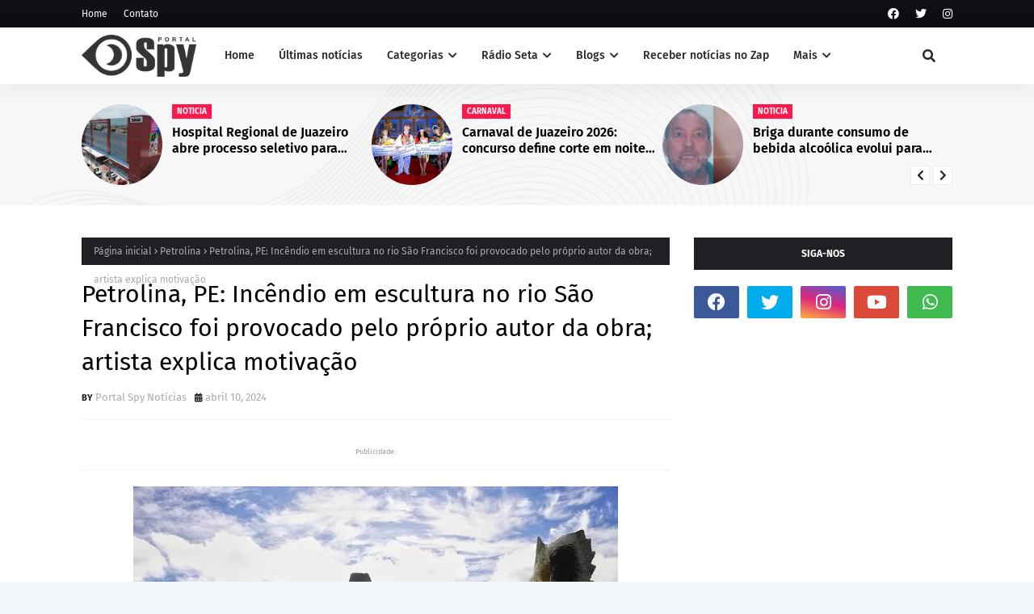

--- FILE ---
content_type: text/javascript; charset=UTF-8
request_url: https://www.portalspy.com.br/feeds/posts/default/-/Z2?alt=json-in-script&max-results=6&callback=jQuery112409892960973819853_1768387179720&_=1768387179721
body_size: 15925
content:
// API callback
jQuery112409892960973819853_1768387179720({"version":"1.0","encoding":"UTF-8","feed":{"xmlns":"http://www.w3.org/2005/Atom","xmlns$openSearch":"http://a9.com/-/spec/opensearchrss/1.0/","xmlns$blogger":"http://schemas.google.com/blogger/2008","xmlns$georss":"http://www.georss.org/georss","xmlns$gd":"http://schemas.google.com/g/2005","xmlns$thr":"http://purl.org/syndication/thread/1.0","id":{"$t":"tag:blogger.com,1999:blog-7289300086135665849"},"updated":{"$t":"2026-01-14T07:11:00.398-03:00"},"category":[{"term":"ᶻ Notícias de Juazeiro-BA"},{"term":"Notícia"},{"term":"Z2"},{"term":"Policial"},{"term":"ᶻ Blog Conexão Policial"},{"term":"Brasil"},{"term":"Brasil News"},{"term":"ͣ Policial"},{"term":"Juazeiro-BA"},{"term":"Z1"},{"term":"Prefeitura Mun. Juazeiro"},{"term":"Política"},{"term":"Bahia"},{"term":"Política Regional"},{"term":"ᶻ Notícias de Petrolina-PE"},{"term":"Z3"},{"term":"A Notícia"},{"term":"A Política"},{"term":"ͣ  Política"},{"term":"Agro"},{"term":"Petrolina-PE"},{"term":"ᶻ Cotação Mercado do Produtor de Juazeiro"},{"term":"Petrolina"},{"term":"Política Geral"},{"term":"Saúde"},{"term":"Esporte"},{"term":"Política News"},{"term":"Covid-19"},{"term":"Rádio Spy"},{"term":"A Saúde"},{"term":"Regional"},{"term":"Coronavírus"},{"term":"ᶻ¹ Posts recentes do blog"},{"term":"Educação"},{"term":"Futebol"},{"term":"ᶻ Homicídio em Juazeiro (BA)"},{"term":"Suzana Ramos"},{"term":"Noticia"},{"term":"Destaque"},{"term":"Rádio"},{"term":"Economia"},{"term":"Boas Notícias"},{"term":"Lula"},{"term":"Eleições"},{"term":"Eleições em Juazeiro-BA"},{"term":"ᶻ Eleições 2024"},{"term":"Jair Bolsonaro"},{"term":"Famosos"},{"term":"Empregos"},{"term":"Luto"},{"term":"ᶻ Juazeiro-BA"},{"term":"Institucional"},{"term":"Música"},{"term":"Tempo"},{"term":"ͣ Política"},{"term":"Câmara Municipal de Juazeiro"},{"term":"Homicídio"},{"term":"Internacional"},{"term":"Vídeo"},{"term":"Acidente"},{"term":"Assassinato"},{"term":"Portal Spy"},{"term":"Vereador"},{"term":" A Notícia"},{"term":"Carnaval"},{"term":"Juazeirense"},{"term":"Pernambuco"},{"term":"Informe"},{"term":"SAAE"},{"term":"Isaac Carvalho"},{"term":"Polícia Militar Bahia"},{"term":"Tudo é política"},{"term":"Política Bahia"},{"term":"Prefeitura Mun. Petrolina"},{"term":"Paulo Bomfim"},{"term":"Nota"},{"term":"Vagas"},{"term":"Entretenimento"},{"term":"Rui Costa"},{"term":"Chuvas"},{"term":"ᶻ Spy Podcast"},{"term":"Spy Podcast"},{"term":"Reclamação"},{"term":"Vitória Bandeira"},{"term":"+"},{"term":"Internet"},{"term":"Salvador-BA"},{"term":"ᶻ Andrei Gonçalves"},{"term":"Segurança"},{"term":"ᶻ Notícias de Casa Nova-BA"},{"term":"Jerônimo Rodrigues"},{"term":"Agricultura"},{"term":"Carnaiba do Sertão"},{"term":"Cultura"},{"term":"Vereador de Juazeiro"},{"term":"ᶻ Eleições"},{"term":"Viral na internet"},{"term":"ᶻ Notícias de Curacá-BA"},{"term":"Crime"},{"term":"Justiça"},{"term":"São João"},{"term":"ᶻ Andrei da Caixa"},{"term":"Casa Nova-BA"},{"term":"Denúncia"},{"term":"Eleições 2024"},{"term":"Tecnologia"},{"term":"Informativo"},{"term":"Copa do Mundo"},{"term":"Governo Federal"},{"term":"Sobradinho-BA"},{"term":"São João Petrolina"},{"term":"Artigo"},{"term":"Bolsa Familia"},{"term":"Exclusivo"},{"term":"PT"},{"term":"Polêmica"},{"term":"Política em Juazeiro Bahia"},{"term":"ᶻ Homicídio em Petrolina (PE)"},{"term":"Coberturas"},{"term":"Polícia Federal"},{"term":"Sento Sé-BA"},{"term":"Z4"},{"term":"São Paulo"},{"term":"Codevasf"},{"term":"Eleições 2020"},{"term":"Estupro"},{"term":"Joseph Bandeira"},{"term":"Polícia Civil"},{"term":"Spy Business"},{"term":"ᶻ Notícias de Sobradinho-BA"},{"term":"Agronegócio"},{"term":"Alerta"},{"term":"Auxílio Brasil"},{"term":"Curaça-BA"},{"term":"Eleições 2022"},{"term":"Mercado do Produtor de Juazeiro"},{"term":"Nacional"},{"term":"Polícia Militar"},{"term":"Sorte"},{"term":"Urgente"},{"term":"Violência"},{"term":"Áudio"},{"term":"ͣ   Política"},{"term":"ACM Neto"},{"term":"Cinema"},{"term":"GCM"},{"term":"Jordávio Ramos"},{"term":"Juremal Juazeiro-BA"},{"term":"Oportunidades"},{"term":"PRF"},{"term":"Rio de Janeiro"},{"term":"STF"},{"term":"ᶻ Blog Abraço Cultural"},{"term":"Concursos"},{"term":"Data Especial"},{"term":"Manchetes"},{"term":"Natal"},{"term":"Negócios"},{"term":"Oportunidade"},{"term":"Roberto Carlos"},{"term":"Social"},{"term":"Caso Beatriz"},{"term":"Dr. Allan Jones"},{"term":"Meio Ambiente"},{"term":"Miguel Coelho"},{"term":"Morte"},{"term":"Opinião Política"},{"term":"Transmissão Ao Vivo"},{"term":"Auxílio Emergencial"},{"term":"Celso Carvalho"},{"term":"Conexão Mundial"},{"term":"Ivete Sangalo"},{"term":"Mundo"},{"term":"PSS"},{"term":"Sérgio Moro"},{"term":"UNIVASF"},{"term":"ˣ¹"},{"term":"ᶻ Agro"},{"term":"Assalto"},{"term":"Aviso"},{"term":"Governo Estadual"},{"term":"Hospital Regional Juazeiro BA"},{"term":"Incêndio"},{"term":"Pesquisas"},{"term":"Rio São Francisco"},{"term":"Seleção Brasileira"},{"term":"Abuso Sexual"},{"term":"Câmara"},{"term":"Data Comemorativa"},{"term":"Fenagri"},{"term":"Itamotinga - Juazeiro-BA"},{"term":"Vale do São Francisco"},{"term":"ᶻ Bairro Itaberaba - Juazeiro - BA"},{"term":"Bairro Itaberaba - Juazeiro - BA"},{"term":"Carlos Neiva"},{"term":"Cotidiano"},{"term":"Gospel"},{"term":"MPBA"},{"term":"Maniçoba Juazeiro BA"},{"term":"Ministério Público"},{"term":"Notícia de Juazeiro-BA"},{"term":"Religião"},{"term":"Remanso-BA"},{"term":"Roubo"},{"term":"7 de Setembro"},{"term":"Ação Social"},{"term":"Blog Vida Plena"},{"term":"Chesf"},{"term":"Coelba"},{"term":"Deputado Zó"},{"term":"Dia Especial"},{"term":"Dicas"},{"term":"Eleições 2018"},{"term":"Fofoca"},{"term":"UPA"},{"term":"ᶻ Notícias de Sento Sé (BA)"},{"term":"Alex Tanuri"},{"term":"Andrei da Caixa"},{"term":"Aniversário de Juazeiro"},{"term":"Arte"},{"term":"Berg da Carnaíba"},{"term":"CPI"},{"term":"Concurso Público"},{"term":"Coronel Anselmo Bispo"},{"term":"Corpo de Bombeiros"},{"term":"Desaparecidos"},{"term":"Feira"},{"term":"Festa"},{"term":"Itamotinga"},{"term":"Samuel Laudilio"},{"term":"Show"},{"term":"Tentativa de Assassinato"},{"term":"Tráfico"},{"term":"Tudo é polítca"},{"term":"WhatsApp"},{"term":"politico brasil"},{"term":"ᶻ Tentativa de homicídio em Juazeiro (BA)"},{"term":"Agropecuária"},{"term":"CPRN"},{"term":"Cadastro Único"},{"term":"Caixa Econômica Federal"},{"term":"Caso Ashila Gabriele"},{"term":"Causa animal"},{"term":"Ceará"},{"term":"Charles Leão"},{"term":"Dia Nacional"},{"term":"Empreendedorismo"},{"term":"Energia"},{"term":"Estudo"},{"term":"Fake News"},{"term":"Jacobina-BA"},{"term":"Jaques Wagner"},{"term":"Manifesto"},{"term":"Marília Mendonça"},{"term":"Ministério da Saúde"},{"term":"Natureza"},{"term":"Notícias"},{"term":"PP"},{"term":"Petrobras"},{"term":"Samu"},{"term":"Sebrae"},{"term":"Vigilância Sanitária"},{"term":"Wank Medrado"},{"term":"Z5"},{"term":"ᶻ  Curaçá-BA"},{"term":"ᶻ Márcio Jandir"},{"term":"ᶻ Publicidade"},{"term":"Adolfo Viana"},{"term":"Alagoas"},{"term":"Aniversário"},{"term":"Bené Marques"},{"term":"Bola de Ouro"},{"term":"Clima"},{"term":"Conjunto Penal"},{"term":"Deputado Tum"},{"term":"Download"},{"term":"Eduardo Bolsonaro"},{"term":"Esporte Clube Bahia"},{"term":"Fernando Bezerra Coelho"},{"term":"Golpe"},{"term":"Greve dos Caminhoneiros"},{"term":"Investigação"},{"term":"Jacobina BA"},{"term":"Jaguarari BA"},{"term":"Leonardo Bandeira"},{"term":"Marcas no Bairro"},{"term":"Neguinha da Santa Casa Vereadora"},{"term":"Neymar"},{"term":"No Bairro João Paulo II"},{"term":"Os obstáculos ao progresso de Juazeiro (BA)"},{"term":"Piauí"},{"term":"Procon"},{"term":"Programas"},{"term":"Rede Seta"},{"term":"Rede Seta Notícias"},{"term":"Senado"},{"term":"Senhor do Bonfim-BA"},{"term":"TV"},{"term":"Trânsito"},{"term":"Varíola dos macacos"},{"term":"Violência contra mulher"},{"term":"Z9"},{"term":"politico"},{"term":"ᶻ"},{"term":"Agrovale"},{"term":"Agência do Trabalho"},{"term":"Angelo Coronel"},{"term":"Ano novo"},{"term":"Assédio"},{"term":"Belém do São Francisco-PE"},{"term":"Boas ações"},{"term":"COMPESA"},{"term":"Campeonato Juazeirense"},{"term":"Concurso"},{"term":"Copa do Mundo 2018"},{"term":"Coronel Anselmo Brandão"},{"term":"Câmara Municipal de Petrolina"},{"term":"Donald Trump"},{"term":"Drogas"},{"term":"Ellen Carvalho"},{"term":"Elmar Nascimento"},{"term":"Emagrecimento"},{"term":"Evento"},{"term":"Feminicídio"},{"term":"Filmes"},{"term":"Fruticultura"},{"term":"Greve"},{"term":"Igor Kannario"},{"term":"Ilha do Fogo"},{"term":"João Gilberto"},{"term":"Lançamentos"},{"term":"Maniçoba"},{"term":"Massaroca"},{"term":"Morrão Juazeiro BA"},{"term":"Márcio Jandir"},{"term":"Organização Mundial de Saúde"},{"term":"PC do B"},{"term":"PDT"},{"term":"PSL"},{"term":"Paraná"},{"term":"Paulo Afonso-BA"},{"term":"Pilão Arcado-BA"},{"term":"Protesto"},{"term":"Réveillon"},{"term":"Salguerio-PE"},{"term":"Salvador Carvalho"},{"term":"Santa Maria da Boa Vista-PE"},{"term":"Sesab"},{"term":"Solidariedade"},{"term":"TSE"},{"term":"Tentativa"},{"term":"Tragédia"},{"term":"Turismo"},{"term":"UNEB"},{"term":"Uauá-BA"},{"term":"Vinho"},{"term":"v+"},{"term":"ᶻ Itamotinga - Juazeiro-BA"},{"term":"Afiliados"},{"term":"Agressão"},{"term":"Alex Santana"},{"term":"Apostas"},{"term":"Auto"},{"term":"Bairro Itaberaba"},{"term":"CPR-N"},{"term":"Campo Formoso-BA"},{"term":"Canudos-BA"},{"term":"Capim Grosso-BA"},{"term":"Caprinos"},{"term":"Caprinos e Ovinos"},{"term":"Cbhsf"},{"term":"Charles Leal"},{"term":"Cida Gama"},{"term":"Ciro Gomes"},{"term":"Ciência"},{"term":"Comunicado"},{"term":"Comércio"},{"term":"Debate"},{"term":"Demanda do povo"},{"term":"Dia da Mulher"},{"term":"Dr. Salvador Carvalho"},{"term":"Embrapa"},{"term":"Encontre no Bairro"},{"term":"Enem"},{"term":"Estados Unidos da América"},{"term":"Feira de Santana-BA"},{"term":"Fernando Haddad"},{"term":"Flávio Bolsonaro"},{"term":"Gastronomia"},{"term":"Gildásio Soares"},{"term":"IEAD"},{"term":"IPJ"},{"term":"Instagram"},{"term":"Interdistrital"},{"term":"Israel"},{"term":"Jardim Flórida - Juazeiro - BA"},{"term":"José Ilton A. Santos"},{"term":"Jua Garden Shopping"},{"term":"Juremal"},{"term":"Kidé"},{"term":"Lava Jato"},{"term":"MEI"},{"term":"MST Movimento Sem Terra"},{"term":"Maconha"},{"term":"Michele Bolsonaro"},{"term":"OAB"},{"term":"Outubro Rosa"},{"term":"PSD Partido Social Democrático"},{"term":"Pandemia"},{"term":"Partido Rede"},{"term":"Perigo"},{"term":"Pinhões Juazeiro-BA"},{"term":"Políticos Evangélicos"},{"term":"Páscoa"},{"term":"Recife-PE"},{"term":"Renato Brandão"},{"term":"SSP"},{"term":"Sabedoria"},{"term":"Sabrina Sato"},{"term":"Salgueiro-PE"},{"term":"Santo Antônio"},{"term":"Semana Santa"},{"term":"Senado Federal"},{"term":"Senai"},{"term":"Sequestro"},{"term":"Simão Durando"},{"term":"Susto"},{"term":"São Paulo-SP"},{"term":"Séries"},{"term":"Targino Gondim"},{"term":"Toque de recolher"},{"term":"Unidade Básica de Saúde"},{"term":"Vandalismo"},{"term":"Voz do leitor"},{"term":"Vídeo Clipe"},{"term":"Z Destaque"},{"term":"ᵃ Palavra do leitor"},{"term":"ᶻ Notícias de Uauá-BA"},{"term":"ᶻ Tiano Félix"},{"term":"+1"},{"term":"A Voz do leitor"},{"term":"A investigação"},{"term":"ABC RN"},{"term":"ACIAJ"},{"term":"ALBA"},{"term":"Academia"},{"term":"Academia em Juazeiro-BA"},{"term":"Achados e Perdidos"},{"term":"Aeroporto Petrolina"},{"term":"Afrânio-PE"},{"term":"Agenda"},{"term":"Alexandre de Moraes"},{"term":"Alto do Alencar"},{"term":"Amazonas"},{"term":"Anibal Araújo"},{"term":"Aníbal Araújo"},{"term":"Apagão"},{"term":"Arco Verde (PE)"},{"term":"Assis da Apolo"},{"term":"Assuntos mais comentados"},{"term":"Ação Social Spy"},{"term":"Ação Solidária"},{"term":"BBB"},{"term":"Bacelar"},{"term":"Baianão"},{"term":"Baleado"},{"term":"Bertinho da Carnaíba"},{"term":"Blog de Juazeiro Bahia"},{"term":"Butantan"},{"term":"CBHS"},{"term":"Caatinga"},{"term":"Cabrobó-PE"},{"term":"Caldeirão Grande-BA"},{"term":"Candidatos a Presidência do Brasil"},{"term":"Caridade"},{"term":"Casamento Comunitário"},{"term":"Ceasa"},{"term":"Celpe"},{"term":"Celpre"},{"term":"Centro de Cultura João Gilberto"},{"term":"Champions"},{"term":"Ciclone"},{"term":"Cidadania"},{"term":"Cidadão Inteligente"},{"term":"Claudia Leitte"},{"term":"Cléber Jesus"},{"term":"Cohab"},{"term":"Colisão"},{"term":"Coluna"},{"term":"Condenação"},{"term":"Conservadores"},{"term":"Construção civil"},{"term":"Copra do Brasil"},{"term":"Culinária"},{"term":"Cursos"},{"term":"DEAM"},{"term":"DEM"},{"term":"Deltan Dallagnol"},{"term":"Democratas"},{"term":"Deputado"},{"term":"Deputado Samuel Junior"},{"term":"DesenBahia"},{"term":"Destaque 2"},{"term":"Detran-BA"},{"term":"Deu B.O."},{"term":"Dia Mundial"},{"term":"Dia das Crianças"},{"term":"Direito"},{"term":"Distritos de Juazeiro-BA"},{"term":"Diversos"},{"term":"Duda Nagle"},{"term":"Dólar"},{"term":"EUA"},{"term":"Edital"},{"term":"Eleições 2026"},{"term":"Esclarecimento"},{"term":"Escândalo"},{"term":"Especial"},{"term":"Estádio Adauto Moraes"},{"term":"Facape"},{"term":"Fatalidade"},{"term":"Feed de notícias - Brasil 61"},{"term":"Feira do Rolo"},{"term":"Festa junina"},{"term":"Filme"},{"term":"Fotos"},{"term":"Fé"},{"term":"Férias"},{"term":"Games"},{"term":"Geddel Vieira Lima"},{"term":"Giro rural"},{"term":"Gleidson Medrado"},{"term":"Governador"},{"term":"Helder Coutinho"},{"term":"Hemoba"},{"term":"Homenagem"},{"term":"Hospital Materno Infantil de Juazeiro-BA"},{"term":"IBGE"},{"term":"IF Sertão"},{"term":"IFBahia"},{"term":"INSS"},{"term":"IRPAA"},{"term":"Ibametro"},{"term":"Ibope"},{"term":"Inaldo Loiola"},{"term":"Independência do Brasil"},{"term":"Inovação"},{"term":"Irmã Dulce"},{"term":"Irmão Lázaro"},{"term":"Issac Carvalho"},{"term":"Joaquim Neto"},{"term":"Jogos"},{"term":"Jogos Olímpicos"},{"term":"Jonga Bacelar"},{"term":"João Paulo II"},{"term":"Kit gay"},{"term":"LGBT"},{"term":"LGBTQIA+"},{"term":"Lampião"},{"term":"Lanchonete em Juazeiro-BA"},{"term":"Latrocínio"},{"term":"Lauro de Freitas-BA"},{"term":"Lições de vida"},{"term":"Luciano do Valle"},{"term":"MDB"},{"term":"MPF"},{"term":"Mandacaru - Juazeiro (BA)"},{"term":"Marketing digital"},{"term":"Mec"},{"term":"Medo"},{"term":"Ministra Damares"},{"term":"Mitu do Sindicato"},{"term":"Morte."},{"term":"Motivacional"},{"term":"Motivação"},{"term":"Mulher"},{"term":"Mulheres"},{"term":"Mundeco"},{"term":"Muriçoca"},{"term":"No Centro"},{"term":"Nordeste"},{"term":"Noticias"},{"term":"Novo Encontro"},{"term":"OMS"},{"term":"Odacy Amorim"},{"term":"Operação"},{"term":"Oposição"},{"term":"PCC"},{"term":"PSD"},{"term":"PSDB"},{"term":"PV-Partido Verde"},{"term":"Paraíba"},{"term":"Parque Centenário"},{"term":"Passeata"},{"term":"Paulo Câmara"},{"term":"PcdoB"},{"term":"Pecuária"},{"term":"Pizzaria"},{"term":"Pizzaria em Juazeiro-BA"},{"term":"Planalto"},{"term":"Planos"},{"term":"Poluição Sonora"},{"term":"Previdência Social"},{"term":"Prisco"},{"term":"Procurado"},{"term":"Produção Agrícola"},{"term":"Prêmio"},{"term":"Publicidade"},{"term":"Rebelião"},{"term":"Rede PEBA"},{"term":"Rede Sustentabilidade"},{"term":"Redes Sociais"},{"term":"Reflexão"},{"term":"Reinaldo Sabino"},{"term":"Resgate"},{"term":"Restaurante em Juazeiro-BA"},{"term":"Retificação"},{"term":"Roberto Alves da Silva"},{"term":"Rock"},{"term":"Rondesp"},{"term":"Roraima"},{"term":"Roupas em Juazeiro-BA"},{"term":"SENAR"},{"term":"SETAF"},{"term":"Sergipe"},{"term":"Simões Filho-BA"},{"term":"Sinserp"},{"term":"Spy Entrevista"},{"term":"Spy Reserved"},{"term":"Spy Social"},{"term":"Spy Verfica"},{"term":"Superação"},{"term":"Sílvio Santos"},{"term":"TJBA"},{"term":"Talita Oliveira"},{"term":"Teixeira de Freitas-BA"},{"term":"Teobaldo Pedro"},{"term":"Tia Célia Vereadora"},{"term":"Tiano Félix"},{"term":"Tradição"},{"term":"Trindade-PE"},{"term":"Uvas"},{"term":"Valdeci da Cruz"},{"term":"Vale Gospel"},{"term":"Vale Money"},{"term":"Vereador de Petrolina"},{"term":"Vinicultura"},{"term":"Violência Sexual"},{"term":"Você lembra?"},{"term":"X-Men: Fênix Negra"},{"term":"Xand"},{"term":"Xuxa"},{"term":"juaz"},{"term":"juaze"},{"term":"pref"},{"term":"q1"},{"term":"Água"},{"term":"ᶻ 73ª CIPM"},{"term":"ᶻ 75º CIPM"},{"term":"ᶻ 76ª CIPM"}],"title":{"type":"text","$t":"Portal Spy | Notícias de Juazeiro, Petrolina e região "},"subtitle":{"type":"html","$t":"Portal de notícias de Juazeiro, Petrolina e Região com blogs e colunas com conteúdo para o Vale do São Francisco. Blog de últimas notícias de Juazeiro (BA), Petrolina (PE) e região. Notícias policiais de Juazeiro Bahia hoje. \n\nCotidiano da Região - Últimas notícias; Notícias Policiais, RedeGN; Carlos Britto; Edenevaldo Alves; Waldiney Passos; Petrolina em Destaque; Portal Preto No Branco, Vale Comentar, Portal Spy, o melhor site de notícias de Juazeiro.\n"},"link":[{"rel":"http://schemas.google.com/g/2005#feed","type":"application/atom+xml","href":"https:\/\/www.portalspy.com.br\/feeds\/posts\/default"},{"rel":"self","type":"application/atom+xml","href":"https:\/\/www.blogger.com\/feeds\/7289300086135665849\/posts\/default\/-\/Z2?alt=json-in-script\u0026max-results=6"},{"rel":"alternate","type":"text/html","href":"https:\/\/www.portalspy.com.br\/search\/label\/Z2"},{"rel":"hub","href":"http://pubsubhubbub.appspot.com/"},{"rel":"next","type":"application/atom+xml","href":"https:\/\/www.blogger.com\/feeds\/7289300086135665849\/posts\/default\/-\/Z2\/-\/Z2?alt=json-in-script\u0026start-index=7\u0026max-results=6"}],"author":[{"name":{"$t":"Samuel Laudilio"},"uri":{"$t":"http:\/\/www.blogger.com\/profile\/09591855205158110471"},"email":{"$t":"noreply@blogger.com"},"gd$image":{"rel":"http://schemas.google.com/g/2005#thumbnail","width":"16","height":"16","src":"https:\/\/img1.blogblog.com\/img\/b16-rounded.gif"}}],"generator":{"version":"7.00","uri":"http://www.blogger.com","$t":"Blogger"},"openSearch$totalResults":{"$t":"3091"},"openSearch$startIndex":{"$t":"1"},"openSearch$itemsPerPage":{"$t":"6"},"entry":[{"id":{"$t":"tag:blogger.com,1999:blog-7289300086135665849.post-6608783424423201931"},"published":{"$t":"2026-01-13T08:13:00.008-03:00"},"updated":{"$t":"2026-01-13T10:09:19.958-03:00"},"category":[{"scheme":"http://www.blogger.com/atom/ns#","term":"Noticia"},{"scheme":"http://www.blogger.com/atom/ns#","term":"Z2"}],"title":{"type":"text","$t":"Hospital Regional de Juazeiro abre processo seletivo para contratação do psicólogo hospitalar e fisioterapeuta"},"content":{"type":"html","$t":"\u003Cdiv style=\"text-align: justify;\"\u003E\u003Cdiv style=\"text-align: left;\"\u003E\u003Ctable align=\"center\" cellpadding=\"0\" cellspacing=\"0\" class=\"tr-caption-container\" style=\"margin-left: auto; margin-right: auto;\"\u003E\u003Ctbody\u003E\u003Ctr\u003E\u003Ctd style=\"text-align: center;\"\u003E\u003Ca href=\"https:\/\/blogger.googleusercontent.com\/img\/b\/R29vZ2xl\/AVvXsEh845WH5c0QlzH8iz6Yog4mTLeRS-rt1xe44X7BO1Q51nyzzHHtr8sXVKnhwJBLhgFXWGozVD01fWMGIvEOolh_tlsqAVm-ZQfuNzx_qbhfkVbMZIquQxTpBH5svXiZZ9hHLMQFtzueHfiWTeAapzg3EmlkrzyHGQ2toVv8WYo68upUq8RvMNjG6myw_50\/s1024\/1000049411.webp\" imageanchor=\"1\" style=\"margin-left: auto; margin-right: auto;\"\u003E\u003Cspan style=\"font-size: xx-small;\"\u003E\u003Cimg border=\"0\" data-original-height=\"683\" data-original-width=\"1024\" src=\"https:\/\/blogger.googleusercontent.com\/img\/b\/R29vZ2xl\/AVvXsEh845WH5c0QlzH8iz6Yog4mTLeRS-rt1xe44X7BO1Q51nyzzHHtr8sXVKnhwJBLhgFXWGozVD01fWMGIvEOolh_tlsqAVm-ZQfuNzx_qbhfkVbMZIquQxTpBH5svXiZZ9hHLMQFtzueHfiWTeAapzg3EmlkrzyHGQ2toVv8WYo68upUq8RvMNjG6myw_50\/s16000\/1000049411.webp\" \/\u003E\u003C\/span\u003E\u003C\/a\u003E\u003C\/td\u003E\u003C\/tr\u003E\u003Ctr\u003E\u003Ctd class=\"tr-caption\" style=\"text-align: center;\"\u003E\u003Cspan style=\"font-size: xx-small;\"\u003EFoto: Reprodução\u0026nbsp;\u003C\/span\u003E\u003C\/td\u003E\u003C\/tr\u003E\u003C\/tbody\u003E\u003C\/table\u003E\u003Cspan style=\"color: #010101;\"\u003E\u003Cbr \/\u003E\u003C\/span\u003E\u003C\/div\u003E\u003Cdiv style=\"text-align: left;\"\u003E\u003Cspan style=\"color: #010101;\"\u003EO Hospital Regional de Juazeiro (HRJ), administrado pelas Obras Sociais Irmã Dulce (OSID), abriu nesta segunda -feira ( 12 ), o processo seletivo para os ca rgos psicólogo hospitalar e fisioterapeuta . Os detalhes devem enviar o currículo anexado em formato PDF através do endereço de e-mail c urriculo.hrj@irmadulce.org.br , até dia 16 de janeiro (sexta a -feira). No assunto do e-mail, deve ser informado o nome da vaga que deseja concorrer.\u003C\/span\u003E\u003C\/div\u003E\u003Cdiv\u003E\u003Cspan style=\"color: #010101;\"\u003E\u003Cul style=\"color: black;\"\u003E\u003Cli style=\"text-align: left;\"\u003E\u003Cspan style=\"color: #0b5394;\"\u003E\u003Ca href=\"https:\/\/redeseta.com.br\/categorias\/recentes\/\"\u003E\u003Cb\u003EVeja notícias recentes da Rede Seta\u003C\/b\u003E\u003C\/a\u003E\u0026nbsp;\u003C\/span\u003E\u003C\/li\u003E\u003Cli style=\"text-align: left;\"\u003E\u003Cspan style=\"color: #0b5394;\"\u003E\u003Ca href=\"https:\/\/www.portalspy.com.br\/search\"\u003E\u003Cb\u003EVeja os últimos conteúdos do Spy\u003C\/b\u003E\u003C\/a\u003E\u0026nbsp;\u003C\/span\u003E\u003C\/li\u003E\u003Cli style=\"text-align: left;\"\u003E\u003Cspan style=\"color: #0b5394;\"\u003E\u003Ca href=\"https:\/\/www.whatsapp.com\/channel\/0029Va53iQzEgGfIOOxv2a0E\"\u003E\u003Cb\u003EReceba notícias em seu Zap\u003C\/b\u003E\u003C\/a\u003E\u003Cbr \/\u003E\u003Cbr \/\u003E\u003C\/span\u003E\u003C\/li\u003E\u003C\/ul\u003E\u003C\/span\u003E\u003C\/div\u003E\u003Cdiv style=\"text-align: left;\"\u003E\u003Cspan style=\"color: #010101;\"\u003EAmbas as vagas são para profissionais efetivos e formação de cadastro reservado. Para o cargo de psicólogo , podem participar da seleção, candidatos com ensino superior em psicologia, com registro profissional da categoria da Bahia. Também é confortável ter experiência na função. Já para a função de f isioterapeuta, pode participar da seleção de candidatos com superior completo em fisioterapia e registro da categoria . Além disso, são interessantes conhecimentos da área do neonato, pediatria ou adulto e experiência de 6 meses.\u003C\/span\u003E\u003C\/div\u003E\u003Cdiv style=\"text-align: left;\"\u003E\u003Cspan style=\"color: #010101;\"\u003E\u003Cbr \/\u003E\u003C\/span\u003E\u003C\/div\u003E\u003Cdiv style=\"text-align: left;\"\u003E\u003Cspan style=\"color: #010101;\"\u003ECaso o candidato tenha alguma dúvida sobre processo e seleção, entre em contato como HRJ pelo número de telefone: (74) 2102-2867 .\u003C\/span\u003E\u003C\/div\u003E\u003Cdiv style=\"text-align: left;\"\u003E\u003Cspan style=\"color: #010101;\"\u003E\u003Cbr \/\u003E\u003C\/span\u003E\u003C\/div\u003E\u003Cdiv style=\"text-align: left;\"\u003E\u003Cspan style=\"color: #010101;\"\u003EAs funções também estão disponíveis para Pessoas com Deficiência (PCD).\u003C\/span\u003E\u003C\/div\u003E\u003C\/div\u003E"},"link":[{"rel":"replies","type":"application/atom+xml","href":"https:\/\/www.portalspy.com.br\/feeds\/6608783424423201931\/comments\/default","title":"Postar comentários"},{"rel":"replies","type":"text/html","href":"https:\/\/www.portalspy.com.br\/2026\/01\/hospital-regional-de-juazeiro-abre.html#comment-form","title":"0 Comentários"},{"rel":"edit","type":"application/atom+xml","href":"https:\/\/www.blogger.com\/feeds\/7289300086135665849\/posts\/default\/6608783424423201931"},{"rel":"self","type":"application/atom+xml","href":"https:\/\/www.blogger.com\/feeds\/7289300086135665849\/posts\/default\/6608783424423201931"},{"rel":"alternate","type":"text/html","href":"https:\/\/www.portalspy.com.br\/2026\/01\/hospital-regional-de-juazeiro-abre.html","title":"Hospital Regional de Juazeiro abre processo seletivo para contratação do psicólogo hospitalar e fisioterapeuta"}],"author":[{"name":{"$t":"Marcus Ferreira | Estagiário"},"uri":{"$t":"http:\/\/www.blogger.com\/profile\/12209459231239293590"},"email":{"$t":"noreply@blogger.com"},"gd$image":{"rel":"http://schemas.google.com/g/2005#thumbnail","width":"32","height":"32","src":"https:\/\/blogger.googleusercontent.com\/img\/b\/R29vZ2xl\/AVvXsEhR71kCJZ2CGwIIfEyIl_rPufdmKuBiiajAAJZ4TtoDu6EfJaqy-8-iw3iy1ecHWViprwUPIwXwmFtr78bDkCMoKB0LOF5Rh6uqPBSEFVpX8Aq-2ToMIHwtRhH9BBXe9SVHlXQR3Bff_7VolzzGJdWsaN-6pzEZgt5PyT-ErFY2yhTBnA\/s1600\/wmremove-transformed-2.jpg"}}],"media$thumbnail":{"xmlns$media":"http://search.yahoo.com/mrss/","url":"https:\/\/blogger.googleusercontent.com\/img\/b\/R29vZ2xl\/AVvXsEh845WH5c0QlzH8iz6Yog4mTLeRS-rt1xe44X7BO1Q51nyzzHHtr8sXVKnhwJBLhgFXWGozVD01fWMGIvEOolh_tlsqAVm-ZQfuNzx_qbhfkVbMZIquQxTpBH5svXiZZ9hHLMQFtzueHfiWTeAapzg3EmlkrzyHGQ2toVv8WYo68upUq8RvMNjG6myw_50\/s72-c\/1000049411.webp","height":"72","width":"72"},"thr$total":{"$t":"0"}},{"id":{"$t":"tag:blogger.com,1999:blog-7289300086135665849.post-3703425146061308050"},"published":{"$t":"2026-01-11T09:34:00.008-03:00"},"updated":{"$t":"2026-01-11T21:23:49.419-03:00"},"category":[{"scheme":"http://www.blogger.com/atom/ns#","term":"Carnaval"},{"scheme":"http://www.blogger.com/atom/ns#","term":"Noticia"},{"scheme":"http://www.blogger.com/atom/ns#","term":"Z2"}],"title":{"type":"text","$t":"Carnaval de Juazeiro 2026: concurso define corte em noite de festa e participação popular"},"content":{"type":"html","$t":"\u003Cdiv style=\"text-align: justify;\"\u003E\u003Ctable align=\"center\" cellpadding=\"0\" cellspacing=\"0\" class=\"tr-caption-container\" style=\"margin-left: auto; margin-right: auto;\"\u003E\u003Ctbody\u003E\u003Ctr\u003E\u003Ctd style=\"text-align: center;\"\u003E\u003Ca href=\"https:\/\/blogger.googleusercontent.com\/img\/b\/R29vZ2xl\/AVvXsEjCaggspfcbYQBd4xMZSJj8DwZ3XoIK1i6r86Ij-EQYi5jl3Mi6TJezTJLCXKY3tU5wnEm3R-8y2-mpD5PxATwbN0ZBJ_qWTs-N9R4fFj9YsKXBYUJNdGb-82tRMatCrV-DXtNsQaymjx_JnEQcbqMj_EDB4pfqv64jMo5gy31wrA-i-bzpUqc-w97X-Rs\/s1080\/%F0%9F%91%91%F0%9F%8E%89%20A%20realeza%20da%20alegria%20foi%20coroada!Juazeiro%20conhece%20a%20Corte%20Momesca%20do%20Carnaval%202026-%20brilho,.jpg\" style=\"margin-left: auto; margin-right: auto;\"\u003E\u003Cimg border=\"0\" data-original-height=\"719\" data-original-width=\"1080\" src=\"https:\/\/blogger.googleusercontent.com\/img\/b\/R29vZ2xl\/AVvXsEjCaggspfcbYQBd4xMZSJj8DwZ3XoIK1i6r86Ij-EQYi5jl3Mi6TJezTJLCXKY3tU5wnEm3R-8y2-mpD5PxATwbN0ZBJ_qWTs-N9R4fFj9YsKXBYUJNdGb-82tRMatCrV-DXtNsQaymjx_JnEQcbqMj_EDB4pfqv64jMo5gy31wrA-i-bzpUqc-w97X-Rs\/s16000\/%F0%9F%91%91%F0%9F%8E%89%20A%20realeza%20da%20alegria%20foi%20coroada!Juazeiro%20conhece%20a%20Corte%20Momesca%20do%20Carnaval%202026-%20brilho,.jpg\" \/\u003E\u003C\/a\u003E\u003C\/td\u003E\u003C\/tr\u003E\u003Ctr\u003E\u003Ctd class=\"tr-caption\" style=\"text-align: center;\"\u003E\u003Cspan style=\"font-size: xx-small;\"\u003EFoto: Reprodução\/PMJ |\u0026nbsp;\u003C\/span\u003E\u003C\/td\u003E\u003C\/tr\u003E\u003C\/tbody\u003E\u003C\/table\u003E\u003Cdiv style=\"text-align: left;\"\u003E\u003Cbr \/\u003E\u003C\/div\u003E\u003Cdiv style=\"text-align: left;\"\u003E\u003Cdiv\u003E\u003Cspan style=\"color: #010101;\"\u003EDurante o Baile Municipal realizado na noite deste sábado (10), em frente ao antigo Paço Municipal de Juazeiro, foram apresentados ao público os candidatos aos títulos de Rainha do Carnaval e Rei Momo. De acordo com informações do Portal Spy, onze candidatas concorreram à coroa feminina e dois candidatos disputaram o título de Rei, em apresentações marcadas por desenvoltura, animação e identificação com a tradição carnavalesca local.\u003C\/span\u003E\u003C\/div\u003E\u003Cdiv\u003E\u003Cspan style=\"color: #010101;\"\u003E\u003Cbr \/\u003E\u003C\/span\u003E\u003C\/div\u003E\u003C\/div\u003E\u003Cdiv\u003E\u003Cspan style=\"color: #010101;\"\u003E\u003Cul style=\"color: black;\"\u003E\u003Cli style=\"text-align: left;\"\u003E\u003Cspan style=\"color: #0b5394;\"\u003E\u003Ca href=\"https:\/\/redeseta.com.br\/categorias\/recentes\/\"\u003E\u003Cb\u003EVeja notícias recentes da Rede Seta\u003C\/b\u003E\u003C\/a\u003E\u0026nbsp;\u003C\/span\u003E\u003C\/li\u003E\u003Cli style=\"text-align: left;\"\u003E\u003Cspan style=\"color: #0b5394;\"\u003E\u003Ca href=\"https:\/\/www.portalspy.com.br\/search\"\u003E\u003Cb\u003EVeja os últimos conteúdos do Spy\u003C\/b\u003E\u003C\/a\u003E\u0026nbsp;\u003C\/span\u003E\u003C\/li\u003E\u003Cli style=\"text-align: left;\"\u003E\u003Cspan style=\"color: #0b5394;\"\u003E\u003Ca href=\"https:\/\/www.whatsapp.com\/channel\/0029Va53iQzEgGfIOOxv2a0E\"\u003E\u003Cb\u003EReceba notícias em seu Zap\u003C\/b\u003E\u003C\/a\u003E\u003Cbr \/\u003E\u003Cbr \/\u003E\u003C\/span\u003E\u003C\/li\u003E\u003C\/ul\u003E\u003C\/span\u003E\u003C\/div\u003E\u003Cdiv style=\"text-align: left;\"\u003E\u003Cspan style=\"color: #010101;\"\u003E\u003Cb\u003ETorcida organizada e participação popular\u003C\/b\u003E\u003C\/span\u003E\u003C\/div\u003E\u003Cdiv style=\"text-align: left;\"\u003E\u003Cspan style=\"color: #010101;\"\u003E\u003Cbr \/\u003E\u003C\/span\u003E\u003C\/div\u003E\u003Cdiv style=\"text-align: left;\"\u003E\u003Cspan style=\"color: #010101;\"\u003ECom direito a torcida organizada e muita alegria, os candidatos se apresentavam com bastante motivação, impulsionados pelo apoio dos seus torcedores, que se concentraram em frente ao palco instalado em frente à Seculte, antigo Paço Municipal. O público acompanhou cada apresentação de forma entusiasmada, contribuindo para um clima de celebração e expectativa para o Carnaval de 2026.\u003C\/span\u003E\u003C\/div\u003E\u003Cdiv style=\"text-align: left;\"\u003E\u003Cspan style=\"color: #010101;\"\u003E\u003Cbr \/\u003E\u003C\/span\u003E\u003C\/div\u003E\u003Cdiv style=\"text-align: left;\"\u003E\u003Cspan style=\"color: #010101;\"\u003E\u003Cb\u003EValorização da cultura e da diversidade\u003C\/b\u003E\u003C\/span\u003E\u003C\/div\u003E\u003Cdiv style=\"text-align: left;\"\u003E\u003Cspan style=\"color: #010101;\"\u003E\u003Cbr \/\u003E\u003C\/span\u003E\u003C\/div\u003E\u003Cdiv style=\"text-align: left;\"\u003E\u003Cspan style=\"color: #010101;\"\u003EO evento reuniu elementos característicos da folia juazeirense, como figurinos coloridos, coreografias, diversidade cultural e referências à música e à dança popular. A programação destacou a valorização da cultura local e funcionou como uma prévia do carnaval, reunindo moradores e visitantes em uma noite marcada pela participação popular.\u003C\/span\u003E\u003C\/div\u003E\u003Cdiv style=\"text-align: left;\"\u003E\u003Cspan style=\"color: #010101;\"\u003E\u003Cbr \/\u003E\u003C\/span\u003E\u003C\/div\u003E\u003Cdiv style=\"text-align: left;\"\u003E\u003Cspan style=\"color: #010101;\"\u003E\u003Cb\u003EApresentações destacam carisma e envolvimento\u003C\/b\u003E\u003C\/span\u003E\u003C\/div\u003E\u003Cdiv style=\"text-align: left;\"\u003E\u003Cspan style=\"color: #010101;\"\u003E\u003Cbr \/\u003E\u003C\/span\u003E\u003C\/div\u003E\u003Cdiv style=\"text-align: left;\"\u003E\u003Cspan style=\"color: #010101;\"\u003ENo palco, os concorrentes demonstraram carisma, energia e preparo, evidenciando o comprometimento com a festa e a representatividade da população juazeirense. A presença ativa das torcidas reforçou o vínculo entre os participantes e a comunidade, intensificando o caráter coletivo do evento.\u003C\/span\u003E\u003C\/div\u003E\u003Cdiv style=\"text-align: left;\"\u003E\u003Cspan style=\"color: #010101;\"\u003E\u003Cbr \/\u003E\u003C\/span\u003E\u003C\/div\u003E\u003Cdiv style=\"text-align: left;\"\u003E\u003Cspan style=\"color: #010101;\"\u003E\u003Cb\u003EDefinição da corte carnavalesca\u003C\/b\u003E\u003C\/span\u003E\u003C\/div\u003E\u003Cdiv style=\"text-align: left;\"\u003E\u003Cspan style=\"color: #010101;\"\u003E\u003Cbr \/\u003E\u003C\/span\u003E\u003C\/div\u003E\u003Cdiv style=\"text-align: left;\"\u003E\u003Cspan style=\"color: #010101;\"\u003EAo final da seleção, foram escolhidos para compor a corte carnavalesca de Juazeiro a estudante de jornalismo \u003Cb\u003EMariane Reis\u003C\/b\u003E, eleita Rainha do Carnaval, e \u003Cb\u003EFlávio Henrique\u003C\/b\u003E, que recebeu o título de Rei Momo. Com as princesas \u003Cb\u003EErica\u003C\/b\u003E e \u003Cb\u003EStefane\u003C\/b\u003E.\u003C\/span\u003E\u003C\/div\u003E\u003Cdiv style=\"text-align: left;\"\u003E\u003Cspan style=\"color: #010101;\"\u003E\u003Cbr \/\u003E\u003C\/span\u003E\u003C\/div\u003E\u003Cdiv style=\"text-align: left;\"\u003E\u003Cspan style=\"color: #010101;\"\u003E\u003Cb\u003EExpectativa para o Carnaval 2026\u003C\/b\u003E\u003C\/span\u003E\u003C\/div\u003E\u003Cdiv style=\"text-align: left;\"\u003E\u003Cspan style=\"color: #010101;\"\u003E\u003Cbr \/\u003E\u003C\/span\u003E\u003C\/div\u003E\u003Cdiv style=\"text-align: left;\"\u003E\u003Cspan style=\"color: #010101;\"\u003EA escolha da corte marca o início do ciclo carnavalesco no município e reforça o papel do Baile Municipal como espaço de celebração da identidade cultural de Juazeiro, destacando a participação popular, a diversidade e o envolvimento da comunidade como elementos centrais da festa.\u003C\/span\u003E\u003C\/div\u003E\u003C\/div\u003E"},"link":[{"rel":"replies","type":"application/atom+xml","href":"https:\/\/www.portalspy.com.br\/feeds\/3703425146061308050\/comments\/default","title":"Postar comentários"},{"rel":"replies","type":"text/html","href":"https:\/\/www.portalspy.com.br\/2026\/01\/baile-municipal-define-corte-do.html#comment-form","title":"0 Comentários"},{"rel":"edit","type":"application/atom+xml","href":"https:\/\/www.blogger.com\/feeds\/7289300086135665849\/posts\/default\/3703425146061308050"},{"rel":"self","type":"application/atom+xml","href":"https:\/\/www.blogger.com\/feeds\/7289300086135665849\/posts\/default\/3703425146061308050"},{"rel":"alternate","type":"text/html","href":"https:\/\/www.portalspy.com.br\/2026\/01\/baile-municipal-define-corte-do.html","title":"Carnaval de Juazeiro 2026: concurso define corte em noite de festa e participação popular"}],"author":[{"name":{"$t":"Samuel Laudilio"},"uri":{"$t":"http:\/\/www.blogger.com\/profile\/09591855205158110471"},"email":{"$t":"noreply@blogger.com"},"gd$image":{"rel":"http://schemas.google.com/g/2005#thumbnail","width":"16","height":"16","src":"https:\/\/img1.blogblog.com\/img\/b16-rounded.gif"}}],"media$thumbnail":{"xmlns$media":"http://search.yahoo.com/mrss/","url":"https:\/\/blogger.googleusercontent.com\/img\/b\/R29vZ2xl\/AVvXsEjCaggspfcbYQBd4xMZSJj8DwZ3XoIK1i6r86Ij-EQYi5jl3Mi6TJezTJLCXKY3tU5wnEm3R-8y2-mpD5PxATwbN0ZBJ_qWTs-N9R4fFj9YsKXBYUJNdGb-82tRMatCrV-DXtNsQaymjx_JnEQcbqMj_EDB4pfqv64jMo5gy31wrA-i-bzpUqc-w97X-Rs\/s72-c\/%F0%9F%91%91%F0%9F%8E%89%20A%20realeza%20da%20alegria%20foi%20coroada!Juazeiro%20conhece%20a%20Corte%20Momesca%20do%20Carnaval%202026-%20brilho,.jpg","height":"72","width":"72"},"thr$total":{"$t":"0"}},{"id":{"$t":"tag:blogger.com,1999:blog-7289300086135665849.post-9016429089793275596"},"published":{"$t":"2026-01-09T12:51:00.021-03:00"},"updated":{"$t":"2026-01-09T19:51:10.014-03:00"},"category":[{"scheme":"http://www.blogger.com/atom/ns#","term":"Noticia"},{"scheme":"http://www.blogger.com/atom/ns#","term":"Policial"},{"scheme":"http://www.blogger.com/atom/ns#","term":"Z2"},{"scheme":"http://www.blogger.com/atom/ns#","term":"ͣ Policial"},{"scheme":"http://www.blogger.com/atom/ns#","term":"ᶻ Blog Conexão Policial"}],"title":{"type":"text","$t":"Briga durante consumo de bebida alcoólica evolui para facadas e golpes de foice e termina com idoso morto em Juazeiro, BA"},"content":{"type":"html","$t":"\u003Cdiv style=\"text-align: justify;\"\u003E\u003Cdiv style=\"text-align: left;\"\u003E\u003Ctable align=\"center\" cellpadding=\"0\" cellspacing=\"0\" class=\"tr-caption-container\" style=\"margin-left: auto; margin-right: auto;\"\u003E\u003Ctbody\u003E\u003Ctr\u003E\u003Ctd style=\"text-align: center;\"\u003E\u003Ca href=\"https:\/\/blogger.googleusercontent.com\/img\/b\/R29vZ2xl\/[base64]\/s700\/idoso-morto.jpg\" imageanchor=\"1\" style=\"margin-left: auto; margin-right: auto;\"\u003E\u003Cimg border=\"0\" data-original-height=\"441\" data-original-width=\"700\" src=\"https:\/\/blogger.googleusercontent.com\/img\/b\/R29vZ2xl\/[base64]\/s16000\/idoso-morto.jpg\" \/\u003E\u003C\/a\u003E\u003C\/td\u003E\u003C\/tr\u003E\u003Ctr\u003E\u003Ctd class=\"tr-caption\" style=\"text-align: center;\"\u003E\u003Cspan style=\"font-size: xx-small;\"\u003EFoto: Reprodução |\u0026nbsp;\u003C\/span\u003E\u003C\/td\u003E\u003C\/tr\u003E\u003C\/tbody\u003E\u003C\/table\u003E\u003Cspan style=\"color: #010101;\"\u003E\u003Cbr \/\u003E\u003C\/span\u003E\u003C\/div\u003E\u003Cdiv style=\"text-align: left;\"\u003E\u003Cdiv\u003E\u003Cspan style=\"color: #010101;\"\u003EUm homicídio foi registrado na tarde desta quinta-feira (8), na Avenida 13, no Distrito Industrial de Juazeiro, no norte da Bahia. A vítima foi identificada como Newton Paiva da Silva, de 66 anos, que morreu ainda no local após ser atingido durante um confronto.\u003C\/span\u003E\u003C\/div\u003E\u003Cdiv\u003E\u003Cspan style=\"color: #010101;\"\u003E\u003Cbr \/\u003E\u003C\/span\u003E\u003C\/div\u003E\u003Cdiv\u003E\u003Cspan style=\"color: #010101;\"\u003E\u003Ctable align=\"center\" cellpadding=\"0\" cellspacing=\"0\" class=\"tr-caption-container\" style=\"margin-left: auto; margin-right: auto;\"\u003E\u003Ctbody\u003E\u003Ctr\u003E\u003Ctd style=\"text-align: center;\"\u003E\u003Ca href=\"https:\/\/blogger.googleusercontent.com\/img\/b\/R29vZ2xl\/AVvXsEhd0I8qtyEDN_aPQJYNRyscyQtpU_SIWnAj78Bm5dKvXTRzmWzFJKtaZW_Bu3QZ3TP9wmc3LRpEcKZVmPGTzc8bVFI8QoHkX784scWF2-dF1pvKdDAXU5ef8_PCMfY5a1Kj-zw_T1N9jB1Ve_p_ZTrqfvDBL4SGsriosKok0KCm6O-pKae4XIsn6xXAh34\/s750\/briga-juazeiro-ba.jpg\" style=\"margin-left: auto; margin-right: auto;\"\u003E\u003Cimg border=\"0\" data-original-height=\"457\" data-original-width=\"750\" src=\"https:\/\/blogger.googleusercontent.com\/img\/b\/R29vZ2xl\/AVvXsEhd0I8qtyEDN_aPQJYNRyscyQtpU_SIWnAj78Bm5dKvXTRzmWzFJKtaZW_Bu3QZ3TP9wmc3LRpEcKZVmPGTzc8bVFI8QoHkX784scWF2-dF1pvKdDAXU5ef8_PCMfY5a1Kj-zw_T1N9jB1Ve_p_ZTrqfvDBL4SGsriosKok0KCm6O-pKae4XIsn6xXAh34\/s16000\/briga-juazeiro-ba.jpg\" \/\u003E\u003C\/a\u003E\u003C\/td\u003E\u003C\/tr\u003E\u003Ctr\u003E\u003Ctd class=\"tr-caption\" style=\"text-align: center;\"\u003E\u003Cspan style=\"font-size: xx-small;\"\u003EAcusado de ser autor ferido\u003C\/span\u003E\u003C\/td\u003E\u003C\/tr\u003E\u003C\/tbody\u003E\u003C\/table\u003E\u003Cdiv style=\"color: black; text-align: justify;\"\u003E\u003C\/div\u003E\u003C\/span\u003E\u003C\/div\u003E\u003Cdiv\u003E\u003Cspan style=\"color: #010101;\"\u003E\u003Cbr \/\u003E\u003C\/span\u003E\u003C\/div\u003E\u003Cdiv\u003E\u003Cspan style=\"color: #010101;\"\u003EDe acordo com informações apuradas pelo Portal Spy, o caso teve início após um desentendimento entre dois homens enquanto consumiam bebidas alcoólicas juntos. A discussão evoluiu para agressões físicas e, durante a briga, ambos ficaram feridos com o uso de armas brancas. Newton não resistiu à gravidade dos ferimentos provocados por golpes de foice e morreu antes da chegada do socorro.\u003C\/span\u003E\u003C\/div\u003E\u003C\/div\u003E\u003Cdiv style=\"text-align: left;\"\u003E\u003Cspan style=\"color: #010101;\"\u003E\u003Cbr \/\u003E\u003C\/span\u003E\u003C\/div\u003E\u003Cdiv\u003E\u003Cspan style=\"color: #010101;\"\u003E\u003Cul style=\"color: black;\"\u003E\u003Cli style=\"text-align: left;\"\u003E\u003Cspan style=\"color: #0b5394;\"\u003E\u003Ca href=\"https:\/\/redeseta.com.br\/categorias\/recentes\/\"\u003E\u003Cb\u003EVeja notícias recentes da Rede Seta\u003C\/b\u003E\u003C\/a\u003E\u0026nbsp;\u003C\/span\u003E\u003C\/li\u003E\u003Cli style=\"text-align: left;\"\u003E\u003Cspan style=\"color: #0b5394;\"\u003E\u003Ca href=\"https:\/\/www.portalspy.com.br\/search\"\u003E\u003Cb\u003EVeja os últimos conteúdos do Spy\u003C\/b\u003E\u003C\/a\u003E\u0026nbsp;\u003C\/span\u003E\u003C\/li\u003E\u003Cli style=\"text-align: left;\"\u003E\u003Cspan style=\"color: #0b5394;\"\u003E\u003Ca href=\"https:\/\/www.whatsapp.com\/channel\/0029Va53iQzEgGfIOOxv2a0E\"\u003E\u003Cb\u003EReceba notícias em seu Zap\u003C\/b\u003E\u003C\/a\u003E\u003Cbr \/\u003E\u003Cbr \/\u003E\u003C\/span\u003E\u003C\/li\u003E\u003C\/ul\u003E\u003C\/span\u003E\u003C\/div\u003E\u003Cdiv style=\"text-align: left;\"\u003E\u003Cdiv\u003E\u003Cspan style=\"color: #010101;\"\u003EApós o crime, o homem apontado como autor deixou o local utilizando o veículo da vítima. Ele foi localizado por equipes de segurança no bairro Alto da Aliança, em Juazeiro. Moradores relataram que, durante a tentativa de fuga, uma guarnição da Polícia Militar da Bahia efetuou disparos de advertência nas proximidades de um posto de combustíveis, com o objetivo de conter o suspeito.\u003C\/span\u003E\u003C\/div\u003E\u003Cdiv\u003E\u003Cspan style=\"color: #010101;\"\u003E\u003Cbr \/\u003E\u003C\/span\u003E\u003C\/div\u003E\u003Cdiv\u003E\u003Cspan style=\"color: #010101;\"\u003ENas redes sociais, circularam informações de que os envolvidos seriam patrão e empregado. No entanto, a versão não foi confirmada pela Polícia Civil da Bahia. Segundo a PC-BA, a vítima atuava no ramo de minérios, enquanto o acusado trabalhava no setor de fruticultura e prestava serviços frequentes ao idoso.\u003C\/span\u003E\u003C\/div\u003E\u003Cdiv\u003E\u003Cspan style=\"color: #010101;\"\u003E\u003Cbr \/\u003E\u003C\/span\u003E\u003C\/div\u003E\u003Cdiv\u003E\u003Cspan style=\"color: #010101;\"\u003ETambém foi levantada a hipótese de legítima defesa, mas essa versão não foi confirmada pela Polícia Civil, que informou que o caso segue sob investigação.\u003C\/span\u003E\u003C\/div\u003E\u003Cdiv\u003E\u003Cspan style=\"color: #010101;\"\u003E\u003Cbr \/\u003E\u003C\/span\u003E\u003C\/div\u003E\u003Cdiv\u003E\u003Cspan style=\"color: #010101;\"\u003EO suspeito foi detido e encaminhado inicialmente a uma unidade de saúde, onde recebeu atendimento médico em razão dos ferimentos sofridos durante o confronto. Em seguida, ele foi apresentado à autoridade policial para adoção das medidas legais. O local do homicídio foi isolado para os trabalhos do Departamento de Polícia Técnica (DPT), responsável pela perícia e remoção do corpo. A Polícia Civil instaurou inquérito para apurar as circunstâncias e a motivação do crime.\u003C\/span\u003E\u003C\/div\u003E\u003Cdiv\u003E\u003Cspan style=\"color: #010101;\"\u003E\u003Cbr \/\u003E\u003C\/span\u003E\u003C\/div\u003E\u003Cdiv\u003E\u003Cspan style=\"color: #010101;\"\u003E\u003Cb\u003EVeja mais no Instagram:\u003C\/b\u003E\u003C\/span\u003E\u003C\/div\u003E\u003Cdiv\u003E\u003Cspan style=\"color: #010101;\"\u003E\u003Cblockquote class=\"instagram-media\" data-instgrm-captioned=\"\" data-instgrm-permalink=\"https:\/\/www.instagram.com\/reel\/DTTmjCZkRLn\/?utm_source=ig_embed\u0026amp;utm_campaign=loading\" data-instgrm-version=\"14\" style=\"background: rgb(255, 255, 255); border-radius: 3px; border: 0px; box-shadow: rgba(0, 0, 0, 0.5) 0px 0px 1px 0px, rgba(0, 0, 0, 0.15) 0px 1px 10px 0px; margin: 1px; max-width: 540px; min-width: 326px; padding: 0px; width: calc(100% - 2px);\"\u003E\u003Cdiv style=\"padding: 16px;\"\u003E \u003Ca href=\"https:\/\/www.instagram.com\/reel\/DTTmjCZkRLn\/?utm_source=ig_embed\u0026amp;utm_campaign=loading\" style=\"background: rgb(255, 255, 255); line-height: 0; padding: 0px; text-align: center; text-decoration: none; width: 100%;\" target=\"_blank\"\u003E\u003Cb\u003E \u003C\/b\u003E\u003Cdiv style=\"align-items: center; display: flex; flex-direction: row;\"\u003E \u003Cdiv style=\"background-color: #f4f4f4; border-radius: 50%; flex-grow: 0; height: 40px; margin-right: 14px; width: 40px;\"\u003E\u003C\/div\u003E \u003Cdiv style=\"display: flex; flex-direction: column; flex-grow: 1; justify-content: center;\"\u003E \u003Cdiv style=\"background-color: #f4f4f4; border-radius: 4px; flex-grow: 0; height: 14px; margin-bottom: 6px; width: 100px;\"\u003E\u003C\/div\u003E \u003Cdiv style=\"background-color: #f4f4f4; border-radius: 4px; flex-grow: 0; height: 14px; width: 60px;\"\u003E\u003C\/div\u003E\u003C\/div\u003E\u003C\/div\u003E\u003Cdiv style=\"padding: 19% 0px;\"\u003E\u003C\/div\u003E \u003Cdiv style=\"display: block; height: 50px; margin: 0px auto 12px; width: 50px;\"\u003E\u003Csvg height=\"50px\" version=\"1.1\" viewbox=\"0 0 60 60\" width=\"50px\" xmlns:xlink=\"https:\/\/www.w3.org\/1999\/xlink\" xmlns=\"https:\/\/www.w3.org\/2000\/svg\"\u003E\u003Cg fill-rule=\"evenodd\" fill=\"none\" stroke-width=\"1\" stroke=\"none\"\u003E\u003Cg fill=\"#000000\" transform=\"translate(-511.000000, -20.000000)\"\u003E\u003Cg\u003E\u003Cpath d=\"M556.869,30.41 C554.814,30.41 553.148,32.076 553.148,34.131 C553.148,36.186 554.814,37.852 556.869,37.852 C558.924,37.852 560.59,36.186 560.59,34.131 C560.59,32.076 558.924,30.41 556.869,30.41 M541,60.657 C535.114,60.657 530.342,55.887 530.342,50 C530.342,44.114 535.114,39.342 541,39.342 C546.887,39.342 551.658,44.114 551.658,50 C551.658,55.887 546.887,60.657 541,60.657 M541,33.886 C532.1,33.886 524.886,41.1 524.886,50 C524.886,58.899 532.1,66.113 541,66.113 C549.9,66.113 557.115,58.899 557.115,50 C557.115,41.1 549.9,33.886 541,33.886 M565.378,62.101 C565.244,65.022 564.756,66.606 564.346,67.663 C563.803,69.06 563.154,70.057 562.106,71.106 C561.058,72.155 560.06,72.803 558.662,73.347 C557.607,73.757 556.021,74.244 553.102,74.378 C549.944,74.521 548.997,74.552 541,74.552 C533.003,74.552 532.056,74.521 528.898,74.378 C525.979,74.244 524.393,73.757 523.338,73.347 C521.94,72.803 520.942,72.155 519.894,71.106 C518.846,70.057 518.197,69.06 517.654,67.663 C517.244,66.606 516.755,65.022 516.623,62.101 C516.479,58.943 516.448,57.996 516.448,50 C516.448,42.003 516.479,41.056 516.623,37.899 C516.755,34.978 517.244,33.391 517.654,32.338 C518.197,30.938 518.846,29.942 519.894,28.894 C520.942,27.846 521.94,27.196 523.338,26.654 C524.393,26.244 525.979,25.756 528.898,25.623 C532.057,25.479 533.004,25.448 541,25.448 C548.997,25.448 549.943,25.479 553.102,25.623 C556.021,25.756 557.607,26.244 558.662,26.654 C560.06,27.196 561.058,27.846 562.106,28.894 C563.154,29.942 563.803,30.938 564.346,32.338 C564.756,33.391 565.244,34.978 565.378,37.899 C565.522,41.056 565.552,42.003 565.552,50 C565.552,57.996 565.522,58.943 565.378,62.101 M570.82,37.631 C570.674,34.438 570.167,32.258 569.425,30.349 C568.659,28.377 567.633,26.702 565.965,25.035 C564.297,23.368 562.623,22.342 560.652,21.575 C558.743,20.834 556.562,20.326 553.369,20.18 C550.169,20.033 549.148,20 541,20 C532.853,20 531.831,20.033 528.631,20.18 C525.438,20.326 523.257,20.834 521.349,21.575 C519.376,22.342 517.703,23.368 516.035,25.035 C514.368,26.702 513.342,28.377 512.574,30.349 C511.834,32.258 511.326,34.438 511.181,37.631 C511.035,40.831 511,41.851 511,50 C511,58.147 511.035,59.17 511.181,62.369 C511.326,65.562 511.834,67.743 512.574,69.651 C513.342,71.625 514.368,73.296 516.035,74.965 C517.703,76.634 519.376,77.658 521.349,78.425 C523.257,79.167 525.438,79.673 528.631,79.82 C531.831,79.965 532.853,80.001 541,80.001 C549.148,80.001 550.169,79.965 553.369,79.82 C556.562,79.673 558.743,79.167 560.652,78.425 C562.623,77.658 564.297,76.634 565.965,74.965 C567.633,73.296 568.659,71.625 569.425,69.651 C570.167,67.743 570.674,65.562 570.82,62.369 C570.966,59.17 571,58.147 571,50 C571,41.851 570.966,40.831 570.82,37.631\"\u003E\u003C\/path\u003E\u003C\/g\u003E\u003C\/g\u003E\u003C\/g\u003E\u003C\/svg\u003E\u003C\/div\u003E\u003Cdiv style=\"padding-top: 8px;\"\u003E \u003Cdiv style=\"color: #3897f0; font-family: Arial, sans-serif; font-size: 14px; font-style: normal; font-weight: 550; line-height: 18px;\"\u003EVer essa foto no Instagram\u003C\/div\u003E\u003C\/div\u003E\u003Cdiv style=\"padding: 12.5% 0px;\"\u003E\u003C\/div\u003E \u003Cdiv style=\"align-items: center; display: flex; flex-direction: row; margin-bottom: 14px;\"\u003E\u003Cdiv\u003E \u003Cdiv style=\"background-color: #f4f4f4; border-radius: 50%; height: 12.5px; transform: translateX(0px) translateY(7px); width: 12.5px;\"\u003E\u003C\/div\u003E \u003Cdiv style=\"background-color: #f4f4f4; flex-grow: 0; height: 12.5px; margin-left: 2px; margin-right: 14px; transform: rotate(-45deg) translateX(3px) translateY(1px); width: 12.5px;\"\u003E\u003C\/div\u003E \u003Cdiv style=\"background-color: #f4f4f4; border-radius: 50%; height: 12.5px; transform: translateX(9px) translateY(-18px); width: 12.5px;\"\u003E\u003C\/div\u003E\u003C\/div\u003E\u003Cdiv style=\"margin-left: 8px;\"\u003E \u003Cdiv style=\"background-color: #f4f4f4; border-radius: 50%; flex-grow: 0; height: 20px; width: 20px;\"\u003E\u003C\/div\u003E \u003Cdiv style=\"border-bottom: 2px solid transparent; border-left: 6px solid rgb(244, 244, 244); border-top: 2px solid transparent; height: 0px; transform: translateX(16px) translateY(-4px) rotate(30deg); width: 0px;\"\u003E\u003C\/div\u003E\u003C\/div\u003E\u003Cdiv style=\"margin-left: auto;\"\u003E \u003Cdiv style=\"border-right: 8px solid transparent; border-top: 8px solid rgb(244, 244, 244); transform: translateY(16px); width: 0px;\"\u003E\u003C\/div\u003E \u003Cdiv style=\"background-color: #f4f4f4; flex-grow: 0; height: 12px; transform: translateY(-4px); width: 16px;\"\u003E\u003C\/div\u003E \u003Cdiv style=\"border-left: 8px solid transparent; border-top: 8px solid rgb(244, 244, 244); height: 0px; transform: translateY(-4px) translateX(8px); width: 0px;\"\u003E\u003C\/div\u003E\u003C\/div\u003E\u003C\/div\u003E \u003Cdiv style=\"display: flex; flex-direction: column; flex-grow: 1; justify-content: center; margin-bottom: 24px;\"\u003E \u003Cdiv style=\"background-color: #f4f4f4; border-radius: 4px; flex-grow: 0; height: 14px; margin-bottom: 6px; width: 224px;\"\u003E\u003C\/div\u003E \u003Cdiv style=\"background-color: #f4f4f4; border-radius: 4px; flex-grow: 0; height: 14px; width: 144px;\"\u003E\u003C\/div\u003E\u003C\/div\u003E\u003C\/a\u003E\u003Cp style=\"color: #c9c8cd; font-family: Arial, sans-serif; font-size: 14px; line-height: 17px; margin-bottom: 0px; margin-top: 8px; overflow: hidden; padding: 8px 0px 7px; text-align: center; text-overflow: ellipsis; white-space: nowrap;\"\u003E\u003Ca href=\"https:\/\/www.instagram.com\/reel\/DTTmjCZkRLn\/?utm_source=ig_embed\u0026amp;utm_campaign=loading\" style=\"color: #c9c8cd; font-family: Arial, sans-serif; font-size: 14px; font-style: normal; font-weight: normal; line-height: 17px; text-decoration: none;\" target=\"_blank\"\u003EUm post compartilhado por Portal Spy | Rede Seta 🗞️ (@portalspy_)\u003C\/a\u003E\u003C\/p\u003E\u003C\/div\u003E\u003C\/blockquote\u003E\n\u003Cscript async=\"\" src=\"\/\/www.instagram.com\/embed.js\"\u003E\u003C\/script\u003E\u003C\/span\u003E\u003C\/div\u003E\u003C\/div\u003E\u003C\/div\u003E"},"link":[{"rel":"replies","type":"application/atom+xml","href":"https:\/\/www.portalspy.com.br\/feeds\/9016429089793275596\/comments\/default","title":"Postar comentários"},{"rel":"replies","type":"text/html","href":"https:\/\/www.portalspy.com.br\/2026\/01\/briga-envolvendo-facada-e-golpes-de.html#comment-form","title":"0 Comentários"},{"rel":"edit","type":"application/atom+xml","href":"https:\/\/www.blogger.com\/feeds\/7289300086135665849\/posts\/default\/9016429089793275596"},{"rel":"self","type":"application/atom+xml","href":"https:\/\/www.blogger.com\/feeds\/7289300086135665849\/posts\/default\/9016429089793275596"},{"rel":"alternate","type":"text/html","href":"https:\/\/www.portalspy.com.br\/2026\/01\/briga-envolvendo-facada-e-golpes-de.html","title":"Briga durante consumo de bebida alcoólica evolui para facadas e golpes de foice e termina com idoso morto em Juazeiro, BA"}],"author":[{"name":{"$t":"Samuel Laudilio"},"uri":{"$t":"http:\/\/www.blogger.com\/profile\/09591855205158110471"},"email":{"$t":"noreply@blogger.com"},"gd$image":{"rel":"http://schemas.google.com/g/2005#thumbnail","width":"16","height":"16","src":"https:\/\/img1.blogblog.com\/img\/b16-rounded.gif"}}],"media$thumbnail":{"xmlns$media":"http://search.yahoo.com/mrss/","url":"https:\/\/blogger.googleusercontent.com\/img\/b\/R29vZ2xl\/[base64]\/s72-c\/idoso-morto.jpg","height":"72","width":"72"},"thr$total":{"$t":"0"}},{"id":{"$t":"tag:blogger.com,1999:blog-7289300086135665849.post-6736067765838042479"},"published":{"$t":"2026-01-08T06:31:00.006-03:00"},"updated":{"$t":"2026-01-08T08:03:20.628-03:00"},"category":[{"scheme":"http://www.blogger.com/atom/ns#","term":"Noticia"},{"scheme":"http://www.blogger.com/atom/ns#","term":"Policial"},{"scheme":"http://www.blogger.com/atom/ns#","term":"Z2"},{"scheme":"http://www.blogger.com/atom/ns#","term":"ͣ Policial"},{"scheme":"http://www.blogger.com/atom/ns#","term":"ᶻ Blog Conexão Policial"}],"title":{"type":"text","$t":"Mandados judiciais apreendem armas, munições e veículo suspeito de envolvimento em homicídio em Juazeiro"},"content":{"type":"html","$t":"\u003Cdiv style=\"text-align: justify;\"\u003E\u003Cdiv style=\"text-align: left;\"\u003E\u003Ctable align=\"center\" cellpadding=\"0\" cellspacing=\"0\" class=\"tr-caption-container\" style=\"margin-left: auto; margin-right: auto;\"\u003E\u003Ctbody\u003E\u003Ctr\u003E\u003Ctd style=\"text-align: center;\"\u003E\u003Ca href=\"https:\/\/blogger.googleusercontent.com\/img\/b\/R29vZ2xl\/AVvXsEgnoa7f38ISQXnMO0ukGUf3ggYZYlIpkqybDIPFidaGI6fE7AsVAGkkfFVf10n0iuPKPyElRfaWhgz_7fTzFB1qrbsRUqYqtd7VtrXXdfO4cBSLj-fUa7buyR4p_Qke6kq_lDa9hMyyk4NHdt-5tXGNWjsZ6elPtj9Kz9ESN9rRBwsGx9iHwVm58_fDfwg\/s500\/1000048449.jpg\" imageanchor=\"1\" style=\"margin-left: auto; margin-right: auto;\"\u003E\u003Cspan style=\"font-size: xx-small;\"\u003E\u003Cimg border=\"0\" data-original-height=\"500\" data-original-width=\"500\" src=\"https:\/\/blogger.googleusercontent.com\/img\/b\/R29vZ2xl\/AVvXsEgnoa7f38ISQXnMO0ukGUf3ggYZYlIpkqybDIPFidaGI6fE7AsVAGkkfFVf10n0iuPKPyElRfaWhgz_7fTzFB1qrbsRUqYqtd7VtrXXdfO4cBSLj-fUa7buyR4p_Qke6kq_lDa9hMyyk4NHdt-5tXGNWjsZ6elPtj9Kz9ESN9rRBwsGx9iHwVm58_fDfwg\/s16000\/1000048449.jpg\" \/\u003E\u003C\/span\u003E\u003C\/a\u003E\u003C\/td\u003E\u003C\/tr\u003E\u003Ctr\u003E\u003Ctd class=\"tr-caption\" style=\"text-align: center;\"\u003E\u003Cspan style=\"font-size: xx-small;\"\u003EFoto: Reprodução\u0026nbsp;\u003C\/span\u003E\u003C\/td\u003E\u003C\/tr\u003E\u003C\/tbody\u003E\u003C\/table\u003E\u003Cspan style=\"color: #010101;\"\u003E\u003Cbr \/\u003E\u003C\/span\u003E\u003C\/div\u003E\u003Cdiv style=\"text-align: left;\"\u003E\u003Cspan style=\"color: #010101;\"\u003EMandados de busca e apreensão domiciliar, cumpridos na manhã desta terça-feira (7), resultaram na apreensão de armas de fogo, munições e de um veículo suspeito de ter sido utilizado em um homicídio registrado no dia 25 de dezembro de 2025, no município de Juazeiro. A vítima foi identificada como Marcelo dos Santos Sousa, de 38 anos, encontrado com perfurações por arma de fogo no bairro Itaberaba, na sede do município.\u003C\/span\u003E\u003C\/div\u003E\u003Cdiv\u003E\u003Cspan style=\"color: #010101;\"\u003E\u003Cul style=\"color: black;\"\u003E\u003Cli style=\"text-align: left;\"\u003E\u003Cspan style=\"color: #0b5394;\"\u003E\u003Ca href=\"https:\/\/redeseta.com.br\/categorias\/recentes\/\"\u003E\u003Cb\u003EVeja notícias recentes da Rede Seta\u003C\/b\u003E\u003C\/a\u003E\u0026nbsp;\u003C\/span\u003E\u003C\/li\u003E\u003Cli style=\"text-align: left;\"\u003E\u003Cspan style=\"color: #0b5394;\"\u003E\u003Ca href=\"https:\/\/www.portalspy.com.br\/search\"\u003E\u003Cb\u003EVeja os últimos conteúdos do Spy\u003C\/b\u003E\u003C\/a\u003E\u0026nbsp;\u003C\/span\u003E\u003C\/li\u003E\u003Cli style=\"text-align: left;\"\u003E\u003Cspan style=\"color: #0b5394;\"\u003E\u003Ca href=\"https:\/\/www.whatsapp.com\/channel\/0029Va53iQzEgGfIOOxv2a0E\"\u003E\u003Cb\u003EReceba notícias em seu Zap\u003C\/b\u003E\u003C\/a\u003E\u003Cbr \/\u003E\u003Cbr \/\u003E\u003C\/span\u003E\u003C\/li\u003E\u003C\/ul\u003E\u003C\/span\u003E\u003C\/div\u003E\u003Cdiv style=\"text-align: left;\"\u003E\u003Cspan style=\"color: #010101;\"\u003EAs diligências foram realizadas no bairro Jardim Primavera e tiveram como alvo um homem de 39 anos. Durante as buscas, os policiais apreenderam um veículo, duas pistolas, além de 260 munições de calibre 9 mm intactas e 14 deflagradas. Uma espingarda calibre 12 semiautomática, 212 munições do mesmo calibre e aparelhos celulares também foram apreendidos. Todo o material recolhido foi encaminhado para perícia e deverá subsidiar o avanço das investigações.\u003C\/span\u003E\u003C\/div\u003E\u003Cdiv style=\"text-align: left;\"\u003E\u003Cspan style=\"color: #010101;\"\u003E\u003Cbr \/\u003E\u003C\/span\u003E\u003C\/div\u003E\u003Cdiv style=\"text-align: left;\"\u003E\u003Cspan style=\"color: #010101;\"\u003EA ação foi realizada por equipes da Delegacia de Homicídios de Juazeiro (DH\/Juazeiro), com apoio do Grupo de Apoio Técnico e Tático à Investigação (GATTI\/Norte), vinculado à 17ª Coordenadoria Regional de Polícia do Interior (Coorpin\/Juazeiro). O homicídio segue sob apuração da DH de Juazeiro, com a realização de oitivas e diligências para esclarecer a autoria e as circunstâncias do crime.\u003C\/span\u003E\u003C\/div\u003E\u003C\/div\u003E"},"link":[{"rel":"replies","type":"application/atom+xml","href":"https:\/\/www.portalspy.com.br\/feeds\/6736067765838042479\/comments\/default","title":"Postar comentários"},{"rel":"replies","type":"text/html","href":"https:\/\/www.portalspy.com.br\/2026\/01\/mandados-judiciais-apreendem-armas.html#comment-form","title":"0 Comentários"},{"rel":"edit","type":"application/atom+xml","href":"https:\/\/www.blogger.com\/feeds\/7289300086135665849\/posts\/default\/6736067765838042479"},{"rel":"self","type":"application/atom+xml","href":"https:\/\/www.blogger.com\/feeds\/7289300086135665849\/posts\/default\/6736067765838042479"},{"rel":"alternate","type":"text/html","href":"https:\/\/www.portalspy.com.br\/2026\/01\/mandados-judiciais-apreendem-armas.html","title":"Mandados judiciais apreendem armas, munições e veículo suspeito de envolvimento em homicídio em Juazeiro"}],"author":[{"name":{"$t":"Marcus Ferreira | Estagiário"},"uri":{"$t":"http:\/\/www.blogger.com\/profile\/12209459231239293590"},"email":{"$t":"noreply@blogger.com"},"gd$image":{"rel":"http://schemas.google.com/g/2005#thumbnail","width":"32","height":"32","src":"https:\/\/blogger.googleusercontent.com\/img\/b\/R29vZ2xl\/AVvXsEhR71kCJZ2CGwIIfEyIl_rPufdmKuBiiajAAJZ4TtoDu6EfJaqy-8-iw3iy1ecHWViprwUPIwXwmFtr78bDkCMoKB0LOF5Rh6uqPBSEFVpX8Aq-2ToMIHwtRhH9BBXe9SVHlXQR3Bff_7VolzzGJdWsaN-6pzEZgt5PyT-ErFY2yhTBnA\/s1600\/wmremove-transformed-2.jpg"}}],"media$thumbnail":{"xmlns$media":"http://search.yahoo.com/mrss/","url":"https:\/\/blogger.googleusercontent.com\/img\/b\/R29vZ2xl\/AVvXsEgnoa7f38ISQXnMO0ukGUf3ggYZYlIpkqybDIPFidaGI6fE7AsVAGkkfFVf10n0iuPKPyElRfaWhgz_7fTzFB1qrbsRUqYqtd7VtrXXdfO4cBSLj-fUa7buyR4p_Qke6kq_lDa9hMyyk4NHdt-5tXGNWjsZ6elPtj9Kz9ESN9rRBwsGx9iHwVm58_fDfwg\/s72-c\/1000048449.jpg","height":"72","width":"72"},"thr$total":{"$t":"0"}},{"id":{"$t":"tag:blogger.com,1999:blog-7289300086135665849.post-6996281161031701546"},"published":{"$t":"2025-12-27T15:13:00.003-03:00"},"updated":{"$t":"2025-12-27T15:14:21.508-03:00"},"category":[{"scheme":"http://www.blogger.com/atom/ns#","term":"Notícia"},{"scheme":"http://www.blogger.com/atom/ns#","term":"Z2"}],"title":{"type":"text","$t":"Menino tem pescoço cortado por linha de cerol durante passeio de bicicleta em PE"},"content":{"type":"html","$t":"\u003Cdiv style=\"text-align: justify;\"\u003E\u003Cdiv style=\"text-align: left;\"\u003E\u003Ctable align=\"center\" cellpadding=\"0\" cellspacing=\"0\" class=\"tr-caption-container\" style=\"margin-left: auto; margin-right: auto;\"\u003E\u003Ctbody\u003E\u003Ctr\u003E\u003Ctd style=\"text-align: center;\"\u003E\u003Ca href=\"https:\/\/blogger.googleusercontent.com\/img\/b\/R29vZ2xl\/[base64]\/s1015\/IMG_20251227_151050.jpg\" style=\"margin-left: auto; margin-right: auto;\"\u003E\u003Cimg border=\"0\" data-original-height=\"761\" data-original-width=\"1015\" src=\"https:\/\/blogger.googleusercontent.com\/img\/b\/R29vZ2xl\/[base64]\/s16000\/IMG_20251227_151050.jpg\" \/\u003E\u003C\/a\u003E\u003C\/td\u003E\u003C\/tr\u003E\u003Ctr\u003E\u003Ctd class=\"tr-caption\" style=\"text-align: center;\"\u003E\u003Cspan style=\"font-size: xx-small;\"\u003EFoto: Reprodução |\u0026nbsp;\u003C\/span\u003E\u003C\/td\u003E\u003C\/tr\u003E\u003C\/tbody\u003E\u003C\/table\u003E\u003C\/div\u003E\u003Cdiv style=\"text-align: left;\"\u003E\u003Cspan style=\"color: #010101;\"\u003E\u003Cbr \/\u003E\u003C\/span\u003E\u003C\/div\u003E\u003Cdiv style=\"text-align: left;\"\u003E\u003Cspan style=\"color: #010101;\"\u003EUm menino de 10 anos sofreu um corte profundo no pescoço após ser atingido por uma linha com cerol enquanto andava de bicicleta no condomínio onde mora, em Camaragibe, na Região Metropolitana do Recife.\u0026nbsp;\u003C\/span\u003E\u003C\/div\u003E\u003Cdiv style=\"text-align: left;\"\u003E\u003Cspan style=\"color: #010101;\"\u003E\u003Cbr \/\u003E\u003C\/span\u003E\u003C\/div\u003E\u003Cdiv\u003E\u003Cspan style=\"color: #010101;\"\u003E\u003Cul style=\"color: black;\"\u003E\u003Cli style=\"text-align: left;\"\u003E\u003Cspan style=\"color: #0b5394;\"\u003E\u003Ca href=\"https:\/\/redeseta.com.br\/categorias\/recentes\/\"\u003E\u003Cb\u003EVeja notícias recentes da Rede Seta\u003C\/b\u003E\u003C\/a\u003E\u0026nbsp;\u003C\/span\u003E\u003C\/li\u003E\u003Cli style=\"text-align: left;\"\u003E\u003Cspan style=\"color: #0b5394;\"\u003E\u003Ca href=\"https:\/\/www.portalspy.com.br\/search\"\u003E\u003Cb\u003EVeja os últimos conteúdos do Spy\u003C\/b\u003E\u003C\/a\u003E\u0026nbsp;\u003C\/span\u003E\u003C\/li\u003E\u003Cli style=\"text-align: left;\"\u003E\u003Cspan style=\"color: #0b5394;\"\u003E\u003Ca href=\"https:\/\/www.whatsapp.com\/channel\/0029Va53iQzEgGfIOOxv2a0E\"\u003E\u003Cb\u003EReceba notícias em seu Zap\u003C\/b\u003E\u003C\/a\u003E\u003Cbr \/\u003E\u003Cbr \/\u003E\u003C\/span\u003E\u003C\/li\u003E\u003C\/ul\u003E\u003C\/span\u003E\u003C\/div\u003E\u003Cdiv style=\"text-align: left;\"\u003E\u003Cspan style=\"color: #010101;\"\u003EO acidente ocorreu em 17 de dezembro, próximo a uma área de mata no bairro de Aldeia. A criança, identificada como Theo Dantas, estava acompanhada dos pais quando foi atingida. Imagens de câmeras de segurança mostram o momento em que o garoto cai após o impacto e o pai o socorre enquanto a mãe busca o carro.\u0026nbsp;\u0026nbsp;\u003C\/span\u003E\u003C\/div\u003E\u003Cdiv style=\"text-align: left;\"\u003E\u003Cspan style=\"color: #010101;\"\u003E\u003Cbr \/\u003E\u003C\/span\u003E\u003C\/div\u003E\u003Cdiv style=\"text-align: left;\"\u003E\u003Cspan style=\"color: #010101;\"\u003ETheo foi levado para o Hospital Esperança, no bairro da Ilha do Leite, onde recebeu 11 pontos. Segundo a família, seu estado de saúde é estável. O uso de cerol e da chamada linha chilena, feita com quartzo ou alumínio, é proibido por lei em Pernambuco. A prefeitura de Camaragibe informou que realiza campanhas educativas para alertar sobre os riscos desses materiais.\u0026nbsp;\u0026nbsp;\u003C\/span\u003E\u003C\/div\u003E\u003Cdiv style=\"text-align: left;\"\u003E\u003Cspan style=\"color: #010101;\"\u003E\u003Cbr \/\u003E\u003C\/span\u003E\u003C\/div\u003E\u003Cdiv style=\"text-align: left;\"\u003E\u003Cspan style=\"color: #010101;\"\u003EDois dias depois, outro acidente semelhante resultou na morte de Gabriel Henrique Costa Correia, de 21 anos, no bairro de Dois Unidos, Zona Norte do Recife. Ele trabalhava como motociclista por aplicativo e foi atingido no pescoço por uma linha de cerol enquanto pilotava. Apesar de usar capacete, sua moto não tinha antena corta-pipa, equipamento de segurança que poderia ter evitado o acidente.\u003C\/span\u003E\u003C\/div\u003E\u003Cdiv style=\"text-align: left;\"\u003E\u003Cspan style=\"color: #010101;\"\u003E\u003Cbr \/\u003E\u003C\/span\u003E\u003C\/div\u003E\u003Cdiv style=\"text-align: left;\"\u003E\u003Cspan style=\"color: #010101;\"\u003E\u003Cb\u003EVídeo:\u003C\/b\u003E\u003C\/span\u003E\u003C\/div\u003E\u003Cdiv style=\"text-align: left;\"\u003E\u003Cspan style=\"color: #010101;\"\u003E\n  \u003Cblockquote class=\"instagram-media\" data-instgrm-captioned=\"\" data-instgrm-permalink=\"https:\/\/www.instagram.com\/reel\/DSxmxOXkX7G\/?utm_source=ig_embed\u0026amp;utm_campaign=loading\" data-instgrm-version=\"14\" style=\"background: rgb(255, 255, 255); border-radius: 3px; border: 0px; box-shadow: rgba(0, 0, 0, 0.5) 0px 0px 1px 0px, rgba(0, 0, 0, 0.15) 0px 1px 10px 0px; margin: 1px; max-width: 540px; min-width: 326px; padding: 0px; width: calc(100% - 2px);\"\u003E\u003Cdiv style=\"padding: 16px;\"\u003E \u003Ca href=\"https:\/\/www.instagram.com\/reel\/DSxmxOXkX7G\/?utm_source=ig_embed\u0026amp;utm_campaign=loading\" style=\"background: rgb(255, 255, 255); line-height: 0; padding: 0px; text-align: center; text-decoration: none; width: 100%;\" target=\"_blank\"\u003E \u003Cdiv style=\"align-items: center; display: flex; flex-direction: row;\"\u003E \u003Cdiv style=\"background-color: #f4f4f4; border-radius: 50%; flex-grow: 0; height: 40px; margin-right: 14px; width: 40px;\"\u003E\u003C\/div\u003E \u003Cdiv style=\"display: flex; flex-direction: column; flex-grow: 1; justify-content: center;\"\u003E \u003Cdiv style=\"background-color: #f4f4f4; border-radius: 4px; flex-grow: 0; height: 14px; margin-bottom: 6px; width: 100px;\"\u003E\u003C\/div\u003E \u003Cdiv style=\"background-color: #f4f4f4; border-radius: 4px; flex-grow: 0; height: 14px; width: 60px;\"\u003E\u003C\/div\u003E\u003C\/div\u003E\u003C\/div\u003E\u003Cdiv style=\"padding: 19% 0px;\"\u003E\u003C\/div\u003E \u003Cdiv style=\"display: block; height: 50px; margin: 0px auto 12px; width: 50px;\"\u003E\u003Csvg height=\"50px\" version=\"1.1\" viewbox=\"0 0 60 60\" width=\"50px\" xmlns:xlink=\"https:\/\/www.w3.org\/1999\/xlink\" xmlns=\"https:\/\/www.w3.org\/2000\/svg\"\u003E\u003Cg fill-rule=\"evenodd\" fill=\"none\" stroke-width=\"1\" stroke=\"none\"\u003E\u003Cg fill=\"#000000\" transform=\"translate(-511.000000, -20.000000)\"\u003E\u003Cg\u003E\u003Cpath d=\"M556.869,30.41 C554.814,30.41 553.148,32.076 553.148,34.131 C553.148,36.186 554.814,37.852 556.869,37.852 C558.924,37.852 560.59,36.186 560.59,34.131 C560.59,32.076 558.924,30.41 556.869,30.41 M541,60.657 C535.114,60.657 530.342,55.887 530.342,50 C530.342,44.114 535.114,39.342 541,39.342 C546.887,39.342 551.658,44.114 551.658,50 C551.658,55.887 546.887,60.657 541,60.657 M541,33.886 C532.1,33.886 524.886,41.1 524.886,50 C524.886,58.899 532.1,66.113 541,66.113 C549.9,66.113 557.115,58.899 557.115,50 C557.115,41.1 549.9,33.886 541,33.886 M565.378,62.101 C565.244,65.022 564.756,66.606 564.346,67.663 C563.803,69.06 563.154,70.057 562.106,71.106 C561.058,72.155 560.06,72.803 558.662,73.347 C557.607,73.757 556.021,74.244 553.102,74.378 C549.944,74.521 548.997,74.552 541,74.552 C533.003,74.552 532.056,74.521 528.898,74.378 C525.979,74.244 524.393,73.757 523.338,73.347 C521.94,72.803 520.942,72.155 519.894,71.106 C518.846,70.057 518.197,69.06 517.654,67.663 C517.244,66.606 516.755,65.022 516.623,62.101 C516.479,58.943 516.448,57.996 516.448,50 C516.448,42.003 516.479,41.056 516.623,37.899 C516.755,34.978 517.244,33.391 517.654,32.338 C518.197,30.938 518.846,29.942 519.894,28.894 C520.942,27.846 521.94,27.196 523.338,26.654 C524.393,26.244 525.979,25.756 528.898,25.623 C532.057,25.479 533.004,25.448 541,25.448 C548.997,25.448 549.943,25.479 553.102,25.623 C556.021,25.756 557.607,26.244 558.662,26.654 C560.06,27.196 561.058,27.846 562.106,28.894 C563.154,29.942 563.803,30.938 564.346,32.338 C564.756,33.391 565.244,34.978 565.378,37.899 C565.522,41.056 565.552,42.003 565.552,50 C565.552,57.996 565.522,58.943 565.378,62.101 M570.82,37.631 C570.674,34.438 570.167,32.258 569.425,30.349 C568.659,28.377 567.633,26.702 565.965,25.035 C564.297,23.368 562.623,22.342 560.652,21.575 C558.743,20.834 556.562,20.326 553.369,20.18 C550.169,20.033 549.148,20 541,20 C532.853,20 531.831,20.033 528.631,20.18 C525.438,20.326 523.257,20.834 521.349,21.575 C519.376,22.342 517.703,23.368 516.035,25.035 C514.368,26.702 513.342,28.377 512.574,30.349 C511.834,32.258 511.326,34.438 511.181,37.631 C511.035,40.831 511,41.851 511,50 C511,58.147 511.035,59.17 511.181,62.369 C511.326,65.562 511.834,67.743 512.574,69.651 C513.342,71.625 514.368,73.296 516.035,74.965 C517.703,76.634 519.376,77.658 521.349,78.425 C523.257,79.167 525.438,79.673 528.631,79.82 C531.831,79.965 532.853,80.001 541,80.001 C549.148,80.001 550.169,79.965 553.369,79.82 C556.562,79.673 558.743,79.167 560.652,78.425 C562.623,77.658 564.297,76.634 565.965,74.965 C567.633,73.296 568.659,71.625 569.425,69.651 C570.167,67.743 570.674,65.562 570.82,62.369 C570.966,59.17 571,58.147 571,50 C571,41.851 570.966,40.831 570.82,37.631\"\u003E\u003C\/path\u003E\u003C\/g\u003E\u003C\/g\u003E\u003C\/g\u003E\u003C\/svg\u003E\u003C\/div\u003E\u003Cdiv style=\"padding-top: 8px;\"\u003E \u003Cdiv style=\"color: #3897f0; font-family: Arial, sans-serif; font-size: 14px; font-style: normal; font-weight: 550; line-height: 18px;\"\u003EVer essa foto no Instagram\u003C\/div\u003E\u003C\/div\u003E\u003Cdiv style=\"padding: 12.5% 0px;\"\u003E\u003C\/div\u003E \u003Cdiv style=\"align-items: center; display: flex; flex-direction: row; margin-bottom: 14px;\"\u003E\u003Cdiv\u003E \u003Cdiv style=\"background-color: #f4f4f4; border-radius: 50%; height: 12.5px; transform: translateX(0px) translateY(7px); width: 12.5px;\"\u003E\u003C\/div\u003E \u003Cdiv style=\"background-color: #f4f4f4; flex-grow: 0; height: 12.5px; margin-left: 2px; margin-right: 14px; transform: rotate(-45deg) translateX(3px) translateY(1px); width: 12.5px;\"\u003E\u003C\/div\u003E \u003Cdiv style=\"background-color: #f4f4f4; border-radius: 50%; height: 12.5px; transform: translateX(9px) translateY(-18px); width: 12.5px;\"\u003E\u003C\/div\u003E\u003C\/div\u003E\u003Cdiv style=\"margin-left: 8px;\"\u003E \u003Cdiv style=\"background-color: #f4f4f4; border-radius: 50%; flex-grow: 0; height: 20px; width: 20px;\"\u003E\u003C\/div\u003E \u003Cdiv style=\"border-bottom: 2px solid transparent; border-left: 6px solid rgb(244, 244, 244); border-top: 2px solid transparent; height: 0px; transform: translateX(16px) translateY(-4px) rotate(30deg); width: 0px;\"\u003E\u003C\/div\u003E\u003C\/div\u003E\u003Cdiv style=\"margin-left: auto;\"\u003E \u003Cdiv style=\"border-right: 8px solid transparent; border-top: 8px solid rgb(244, 244, 244); transform: translateY(16px); width: 0px;\"\u003E\u003C\/div\u003E \u003Cdiv style=\"background-color: #f4f4f4; flex-grow: 0; height: 12px; transform: translateY(-4px); width: 16px;\"\u003E\u003C\/div\u003E \u003Cdiv style=\"border-left: 8px solid transparent; border-top: 8px solid rgb(244, 244, 244); height: 0px; transform: translateY(-4px) translateX(8px); width: 0px;\"\u003E\u003C\/div\u003E\u003C\/div\u003E\u003C\/div\u003E \u003Cdiv style=\"display: flex; flex-direction: column; flex-grow: 1; justify-content: center; margin-bottom: 24px;\"\u003E \u003Cdiv style=\"background-color: #f4f4f4; border-radius: 4px; flex-grow: 0; height: 14px; margin-bottom: 6px; width: 224px;\"\u003E\u003C\/div\u003E \u003Cdiv style=\"background-color: #f4f4f4; border-radius: 4px; flex-grow: 0; height: 14px; width: 144px;\"\u003E\u003C\/div\u003E\u003C\/div\u003E\u003C\/a\u003E\u003Cp style=\"color: #c9c8cd; font-family: Arial, sans-serif; font-size: 14px; line-height: 17px; margin-bottom: 0px; margin-top: 8px; overflow: hidden; padding: 8px 0px 7px; text-align: center; text-overflow: ellipsis; white-space: nowrap;\"\u003E\u003Ca href=\"https:\/\/www.instagram.com\/reel\/DSxmxOXkX7G\/?utm_source=ig_embed\u0026amp;utm_campaign=loading\" style=\"color: #c9c8cd; font-family: Arial, sans-serif; font-size: 14px; font-style: normal; font-weight: normal; line-height: 17px; text-decoration: none;\" target=\"_blank\"\u003EUm post compartilhado por Portal Spy | Rede Seta 🗞️ (@portalspy_)\u003C\/a\u003E\u003C\/p\u003E\u003C\/div\u003E\u003C\/blockquote\u003E\n\u003Cscript async=\"\" src=\"\/\/www.instagram.com\/embed.js\"\u003E\u003C\/script\u003E\n  \n  \u003C\/span\u003E\u003C\/div\u003E\u003C\/div\u003E"},"link":[{"rel":"replies","type":"application/atom+xml","href":"https:\/\/www.portalspy.com.br\/feeds\/6996281161031701546\/comments\/default","title":"Postar comentários"},{"rel":"replies","type":"text/html","href":"https:\/\/www.portalspy.com.br\/2025\/12\/menino-tem-pescoco-cortado-por-linha-de.html#comment-form","title":"0 Comentários"},{"rel":"edit","type":"application/atom+xml","href":"https:\/\/www.blogger.com\/feeds\/7289300086135665849\/posts\/default\/6996281161031701546"},{"rel":"self","type":"application/atom+xml","href":"https:\/\/www.blogger.com\/feeds\/7289300086135665849\/posts\/default\/6996281161031701546"},{"rel":"alternate","type":"text/html","href":"https:\/\/www.portalspy.com.br\/2025\/12\/menino-tem-pescoco-cortado-por-linha-de.html","title":"Menino tem pescoço cortado por linha de cerol durante passeio de bicicleta em PE"}],"author":[{"name":{"$t":"Samuel Laudilio"},"uri":{"$t":"http:\/\/www.blogger.com\/profile\/09591855205158110471"},"email":{"$t":"noreply@blogger.com"},"gd$image":{"rel":"http://schemas.google.com/g/2005#thumbnail","width":"16","height":"16","src":"https:\/\/img1.blogblog.com\/img\/b16-rounded.gif"}}],"media$thumbnail":{"xmlns$media":"http://search.yahoo.com/mrss/","url":"https:\/\/blogger.googleusercontent.com\/img\/b\/R29vZ2xl\/[base64]\/s72-c\/IMG_20251227_151050.jpg","height":"72","width":"72"},"thr$total":{"$t":"0"}},{"id":{"$t":"tag:blogger.com,1999:blog-7289300086135665849.post-576143879897558462"},"published":{"$t":"2025-12-24T12:29:00.007-03:00"},"updated":{"$t":"2025-12-24T12:43:47.600-03:00"},"category":[{"scheme":"http://www.blogger.com/atom/ns#","term":"Notícia"},{"scheme":"http://www.blogger.com/atom/ns#","term":"Policial"},{"scheme":"http://www.blogger.com/atom/ns#","term":"Z2"},{"scheme":"http://www.blogger.com/atom/ns#","term":"ͣ Policial"},{"scheme":"http://www.blogger.com/atom/ns#","term":"ᶻ Blog Conexão Policial"}],"title":{"type":"text","$t":"Corpo de mulher é encontrado às margens da BR-407, próximo a Carnaíba, interior de Juazeiro, BA"},"content":{"type":"html","$t":"\u003Cdiv style=\"text-align: justify;\"\u003E\u003Ctable align=\"center\" cellpadding=\"0\" cellspacing=\"0\" class=\"tr-caption-container\" style=\"margin-left: auto; margin-right: auto;\"\u003E\u003Ctbody\u003E\u003Ctr\u003E\u003Ctd style=\"text-align: center;\"\u003E\u003Ca href=\"https:\/\/blogger.googleusercontent.com\/img\/b\/R29vZ2xl\/AVvXsEglc3m_p6qDhFNisqwXYVJN4JmSIbGg3dsuOi63IdI-1NxMjfQtRGJj7qZsrWO0qJFaIhM3MGgQRvSzlUyIix7opvAgFC0FpSTtgJGUggXDrJgNBwt9kX1xQBJJbkA4uYge4LKQxpqU8D5w2yhdRw5pzryndh2nympzbI1PVCgpFOiz1UDDzxSvB3_wcEs\/s639\/IMG_20251224_122859.jpg\" style=\"margin-left: auto; margin-right: auto;\"\u003E\u003Cimg border=\"0\" data-original-height=\"479\" data-original-width=\"639\" src=\"https:\/\/blogger.googleusercontent.com\/img\/b\/R29vZ2xl\/AVvXsEglc3m_p6qDhFNisqwXYVJN4JmSIbGg3dsuOi63IdI-1NxMjfQtRGJj7qZsrWO0qJFaIhM3MGgQRvSzlUyIix7opvAgFC0FpSTtgJGUggXDrJgNBwt9kX1xQBJJbkA4uYge4LKQxpqU8D5w2yhdRw5pzryndh2nympzbI1PVCgpFOiz1UDDzxSvB3_wcEs\/s16000\/IMG_20251224_122859.jpg\" \/\u003E\u003C\/a\u003E\u003C\/td\u003E\u003C\/tr\u003E\u003Ctr\u003E\u003Ctd class=\"tr-caption\" style=\"text-align: center;\"\u003E\u003C\/td\u003E\u003C\/tr\u003E\u003C\/tbody\u003E\u003C\/table\u003E\u003Cdiv style=\"text-align: left;\"\u003E\u003Cbr \/\u003E\u003C\/div\u003E\u003Cdiv style=\"text-align: left;\"\u003E\u003Cdiv\u003EO corpo de uma mulher foi encontrado na manhã desta quarta-feira (24), às margens da BR-407, nas proximidades de Carnaíba do Sertão, em Juazeiro, Bahia.\u003C\/div\u003E\u003C\/div\u003E\u003Cdiv style=\"text-align: left;\"\u003E\u003Cspan style=\"color: #010101;\"\u003E\u003Cbr \/\u003E\u003C\/span\u003E\u003C\/div\u003E\u003Cdiv\u003E\u003Cspan style=\"color: #010101;\"\u003E\u003Cul style=\"color: black;\"\u003E\u003Cli style=\"text-align: left;\"\u003E\u003Cspan style=\"color: #0b5394;\"\u003E\u003Ca href=\"https:\/\/redeseta.com.br\/categorias\/recentes\/\"\u003E\u003Cb\u003EVeja notícias recentes da Rede Seta\u003C\/b\u003E\u003C\/a\u003E\u0026nbsp;\u003C\/span\u003E\u003C\/li\u003E\u003Cli style=\"text-align: left;\"\u003E\u003Cspan style=\"color: #0b5394;\"\u003E\u003Ca href=\"https:\/\/www.portalspy.com.br\/search\"\u003E\u003Cb\u003EVeja os últimos conteúdos do Spy\u003C\/b\u003E\u003C\/a\u003E\u0026nbsp;\u003C\/span\u003E\u003C\/li\u003E\u003Cli style=\"text-align: left;\"\u003E\u003Cspan style=\"color: #0b5394;\"\u003E\u003Ca href=\"https:\/\/www.whatsapp.com\/channel\/0029Va53iQzEgGfIOOxv2a0E\"\u003E\u003Cb\u003EReceba notícias em seu Zap\u003C\/b\u003E\u003C\/a\u003E\u003Cbr \/\u003E\u003Cbr \/\u003E\u003C\/span\u003E\u003C\/li\u003E\u003C\/ul\u003E\u003C\/span\u003E\u003C\/div\u003E\u003Cdiv style=\"text-align: left;\"\u003EDe acordo com informações extraoficiais obtidas pelo Portal Spy, a vítima é uma mulher ainda não identificada. As causas da morte permanecem desconhecidas até o momento.\u003C\/div\u003E\u003Cdiv style=\"text-align: left;\"\u003E\u003Cbr \/\u003E\u003C\/div\u003E\u003Cdiv style=\"text-align: left;\"\u003EA Polícia Civil esteve no local e já iniciou as investigações para esclarecer as circunstâncias da morte.\u003C\/div\u003E\u003C\/div\u003E"},"link":[{"rel":"replies","type":"application/atom+xml","href":"https:\/\/www.portalspy.com.br\/feeds\/576143879897558462\/comments\/default","title":"Postar comentários"},{"rel":"replies","type":"text/html","href":"https:\/\/www.portalspy.com.br\/2025\/12\/corpo-de-mulher-e-encontrado-as-margens.html#comment-form","title":"0 Comentários"},{"rel":"edit","type":"application/atom+xml","href":"https:\/\/www.blogger.com\/feeds\/7289300086135665849\/posts\/default\/576143879897558462"},{"rel":"self","type":"application/atom+xml","href":"https:\/\/www.blogger.com\/feeds\/7289300086135665849\/posts\/default\/576143879897558462"},{"rel":"alternate","type":"text/html","href":"https:\/\/www.portalspy.com.br\/2025\/12\/corpo-de-mulher-e-encontrado-as-margens.html","title":"Corpo de mulher é encontrado às margens da BR-407, próximo a Carnaíba, interior de Juazeiro, BA"}],"author":[{"name":{"$t":"Samuel Laudilio"},"uri":{"$t":"http:\/\/www.blogger.com\/profile\/09591855205158110471"},"email":{"$t":"noreply@blogger.com"},"gd$image":{"rel":"http://schemas.google.com/g/2005#thumbnail","width":"16","height":"16","src":"https:\/\/img1.blogblog.com\/img\/b16-rounded.gif"}}],"media$thumbnail":{"xmlns$media":"http://search.yahoo.com/mrss/","url":"https:\/\/blogger.googleusercontent.com\/img\/b\/R29vZ2xl\/AVvXsEglc3m_p6qDhFNisqwXYVJN4JmSIbGg3dsuOi63IdI-1NxMjfQtRGJj7qZsrWO0qJFaIhM3MGgQRvSzlUyIix7opvAgFC0FpSTtgJGUggXDrJgNBwt9kX1xQBJJbkA4uYge4LKQxpqU8D5w2yhdRw5pzryndh2nympzbI1PVCgpFOiz1UDDzxSvB3_wcEs\/s72-c\/IMG_20251224_122859.jpg","height":"72","width":"72"},"thr$total":{"$t":"0"}}]}});

--- FILE ---
content_type: text/javascript; charset=UTF-8
request_url: https://www.portalspy.com.br/feeds/posts/default/-/Petrolina?alt=json-in-script&max-results=3&callback=jQuery112409892960973819853_1768387179724&_=1768387179725
body_size: 10042
content:
// API callback
jQuery112409892960973819853_1768387179724({"version":"1.0","encoding":"UTF-8","feed":{"xmlns":"http://www.w3.org/2005/Atom","xmlns$openSearch":"http://a9.com/-/spec/opensearchrss/1.0/","xmlns$blogger":"http://schemas.google.com/blogger/2008","xmlns$georss":"http://www.georss.org/georss","xmlns$gd":"http://schemas.google.com/g/2005","xmlns$thr":"http://purl.org/syndication/thread/1.0","id":{"$t":"tag:blogger.com,1999:blog-7289300086135665849"},"updated":{"$t":"2026-01-14T07:11:00.398-03:00"},"category":[{"term":"ᶻ Notícias de Juazeiro-BA"},{"term":"Notícia"},{"term":"Z2"},{"term":"Policial"},{"term":"ᶻ Blog Conexão Policial"},{"term":"Brasil"},{"term":"Brasil News"},{"term":"ͣ Policial"},{"term":"Juazeiro-BA"},{"term":"Z1"},{"term":"Prefeitura Mun. Juazeiro"},{"term":"Política"},{"term":"Bahia"},{"term":"Política Regional"},{"term":"ᶻ Notícias de Petrolina-PE"},{"term":"Z3"},{"term":"A Notícia"},{"term":"A Política"},{"term":"ͣ  Política"},{"term":"Agro"},{"term":"Petrolina-PE"},{"term":"ᶻ Cotação Mercado do Produtor de Juazeiro"},{"term":"Petrolina"},{"term":"Política Geral"},{"term":"Saúde"},{"term":"Esporte"},{"term":"Política News"},{"term":"Covid-19"},{"term":"Rádio Spy"},{"term":"A Saúde"},{"term":"Regional"},{"term":"Coronavírus"},{"term":"ᶻ¹ Posts recentes do blog"},{"term":"Educação"},{"term":"Futebol"},{"term":"ᶻ Homicídio em Juazeiro (BA)"},{"term":"Suzana Ramos"},{"term":"Noticia"},{"term":"Destaque"},{"term":"Rádio"},{"term":"Economia"},{"term":"Boas Notícias"},{"term":"Lula"},{"term":"Eleições"},{"term":"Eleições em Juazeiro-BA"},{"term":"ᶻ Eleições 2024"},{"term":"Jair Bolsonaro"},{"term":"Famosos"},{"term":"Empregos"},{"term":"Luto"},{"term":"ᶻ Juazeiro-BA"},{"term":"Institucional"},{"term":"Música"},{"term":"Tempo"},{"term":"ͣ Política"},{"term":"Câmara Municipal de Juazeiro"},{"term":"Homicídio"},{"term":"Internacional"},{"term":"Vídeo"},{"term":"Acidente"},{"term":"Assassinato"},{"term":"Portal Spy"},{"term":"Vereador"},{"term":" A Notícia"},{"term":"Carnaval"},{"term":"Juazeirense"},{"term":"Pernambuco"},{"term":"Informe"},{"term":"SAAE"},{"term":"Isaac Carvalho"},{"term":"Polícia Militar Bahia"},{"term":"Tudo é política"},{"term":"Política Bahia"},{"term":"Prefeitura Mun. Petrolina"},{"term":"Paulo Bomfim"},{"term":"Nota"},{"term":"Vagas"},{"term":"Entretenimento"},{"term":"Rui Costa"},{"term":"Chuvas"},{"term":"ᶻ Spy Podcast"},{"term":"Spy Podcast"},{"term":"Reclamação"},{"term":"Vitória Bandeira"},{"term":"+"},{"term":"Internet"},{"term":"Salvador-BA"},{"term":"ᶻ Andrei Gonçalves"},{"term":"Segurança"},{"term":"ᶻ Notícias de Casa Nova-BA"},{"term":"Jerônimo Rodrigues"},{"term":"Agricultura"},{"term":"Carnaiba do Sertão"},{"term":"Cultura"},{"term":"Vereador de Juazeiro"},{"term":"ᶻ Eleições"},{"term":"Viral na internet"},{"term":"ᶻ Notícias de Curacá-BA"},{"term":"Crime"},{"term":"Justiça"},{"term":"São João"},{"term":"ᶻ Andrei da Caixa"},{"term":"Casa Nova-BA"},{"term":"Denúncia"},{"term":"Eleições 2024"},{"term":"Tecnologia"},{"term":"Informativo"},{"term":"Copa do Mundo"},{"term":"Governo Federal"},{"term":"Sobradinho-BA"},{"term":"São João Petrolina"},{"term":"Artigo"},{"term":"Bolsa Familia"},{"term":"Exclusivo"},{"term":"PT"},{"term":"Polêmica"},{"term":"Política em Juazeiro Bahia"},{"term":"ᶻ Homicídio em Petrolina (PE)"},{"term":"Coberturas"},{"term":"Polícia Federal"},{"term":"Sento Sé-BA"},{"term":"Z4"},{"term":"São Paulo"},{"term":"Codevasf"},{"term":"Eleições 2020"},{"term":"Estupro"},{"term":"Joseph Bandeira"},{"term":"Polícia Civil"},{"term":"Spy Business"},{"term":"ᶻ Notícias de Sobradinho-BA"},{"term":"Agronegócio"},{"term":"Alerta"},{"term":"Auxílio Brasil"},{"term":"Curaça-BA"},{"term":"Eleições 2022"},{"term":"Mercado do Produtor de Juazeiro"},{"term":"Nacional"},{"term":"Polícia Militar"},{"term":"Sorte"},{"term":"Urgente"},{"term":"Violência"},{"term":"Áudio"},{"term":"ͣ   Política"},{"term":"ACM Neto"},{"term":"Cinema"},{"term":"GCM"},{"term":"Jordávio Ramos"},{"term":"Juremal Juazeiro-BA"},{"term":"Oportunidades"},{"term":"PRF"},{"term":"Rio de Janeiro"},{"term":"STF"},{"term":"ᶻ Blog Abraço Cultural"},{"term":"Concursos"},{"term":"Data Especial"},{"term":"Manchetes"},{"term":"Natal"},{"term":"Negócios"},{"term":"Oportunidade"},{"term":"Roberto Carlos"},{"term":"Social"},{"term":"Caso Beatriz"},{"term":"Dr. Allan Jones"},{"term":"Meio Ambiente"},{"term":"Miguel Coelho"},{"term":"Morte"},{"term":"Opinião Política"},{"term":"Transmissão Ao Vivo"},{"term":"Auxílio Emergencial"},{"term":"Celso Carvalho"},{"term":"Conexão Mundial"},{"term":"Ivete Sangalo"},{"term":"Mundo"},{"term":"PSS"},{"term":"Sérgio Moro"},{"term":"UNIVASF"},{"term":"ˣ¹"},{"term":"ᶻ Agro"},{"term":"Assalto"},{"term":"Aviso"},{"term":"Governo Estadual"},{"term":"Hospital Regional Juazeiro BA"},{"term":"Incêndio"},{"term":"Pesquisas"},{"term":"Rio São Francisco"},{"term":"Seleção Brasileira"},{"term":"Abuso Sexual"},{"term":"Câmara"},{"term":"Data Comemorativa"},{"term":"Fenagri"},{"term":"Itamotinga - Juazeiro-BA"},{"term":"Vale do São Francisco"},{"term":"ᶻ Bairro Itaberaba - Juazeiro - BA"},{"term":"Bairro Itaberaba - Juazeiro - BA"},{"term":"Carlos Neiva"},{"term":"Cotidiano"},{"term":"Gospel"},{"term":"MPBA"},{"term":"Maniçoba Juazeiro BA"},{"term":"Ministério Público"},{"term":"Notícia de Juazeiro-BA"},{"term":"Religião"},{"term":"Remanso-BA"},{"term":"Roubo"},{"term":"7 de Setembro"},{"term":"Ação Social"},{"term":"Blog Vida Plena"},{"term":"Chesf"},{"term":"Coelba"},{"term":"Deputado Zó"},{"term":"Dia Especial"},{"term":"Dicas"},{"term":"Eleições 2018"},{"term":"Fofoca"},{"term":"UPA"},{"term":"ᶻ Notícias de Sento Sé (BA)"},{"term":"Alex Tanuri"},{"term":"Andrei da Caixa"},{"term":"Aniversário de Juazeiro"},{"term":"Arte"},{"term":"Berg da Carnaíba"},{"term":"CPI"},{"term":"Concurso Público"},{"term":"Coronel Anselmo Bispo"},{"term":"Corpo de Bombeiros"},{"term":"Desaparecidos"},{"term":"Feira"},{"term":"Festa"},{"term":"Itamotinga"},{"term":"Samuel Laudilio"},{"term":"Show"},{"term":"Tentativa de Assassinato"},{"term":"Tráfico"},{"term":"Tudo é polítca"},{"term":"WhatsApp"},{"term":"politico brasil"},{"term":"ᶻ Tentativa de homicídio em Juazeiro (BA)"},{"term":"Agropecuária"},{"term":"CPRN"},{"term":"Cadastro Único"},{"term":"Caixa Econômica Federal"},{"term":"Caso Ashila Gabriele"},{"term":"Causa animal"},{"term":"Ceará"},{"term":"Charles Leão"},{"term":"Dia Nacional"},{"term":"Empreendedorismo"},{"term":"Energia"},{"term":"Estudo"},{"term":"Fake News"},{"term":"Jacobina-BA"},{"term":"Jaques Wagner"},{"term":"Manifesto"},{"term":"Marília Mendonça"},{"term":"Ministério da Saúde"},{"term":"Natureza"},{"term":"Notícias"},{"term":"PP"},{"term":"Petrobras"},{"term":"Samu"},{"term":"Sebrae"},{"term":"Vigilância Sanitária"},{"term":"Wank Medrado"},{"term":"Z5"},{"term":"ᶻ  Curaçá-BA"},{"term":"ᶻ Márcio Jandir"},{"term":"ᶻ Publicidade"},{"term":"Adolfo Viana"},{"term":"Alagoas"},{"term":"Aniversário"},{"term":"Bené Marques"},{"term":"Bola de Ouro"},{"term":"Clima"},{"term":"Conjunto Penal"},{"term":"Deputado Tum"},{"term":"Download"},{"term":"Eduardo Bolsonaro"},{"term":"Esporte Clube Bahia"},{"term":"Fernando Bezerra Coelho"},{"term":"Golpe"},{"term":"Greve dos Caminhoneiros"},{"term":"Investigação"},{"term":"Jacobina BA"},{"term":"Jaguarari BA"},{"term":"Leonardo Bandeira"},{"term":"Marcas no Bairro"},{"term":"Neguinha da Santa Casa Vereadora"},{"term":"Neymar"},{"term":"No Bairro João Paulo II"},{"term":"Os obstáculos ao progresso de Juazeiro (BA)"},{"term":"Piauí"},{"term":"Procon"},{"term":"Programas"},{"term":"Rede Seta"},{"term":"Rede Seta Notícias"},{"term":"Senado"},{"term":"Senhor do Bonfim-BA"},{"term":"TV"},{"term":"Trânsito"},{"term":"Varíola dos macacos"},{"term":"Violência contra mulher"},{"term":"Z9"},{"term":"politico"},{"term":"ᶻ"},{"term":"Agrovale"},{"term":"Agência do Trabalho"},{"term":"Angelo Coronel"},{"term":"Ano novo"},{"term":"Assédio"},{"term":"Belém do São Francisco-PE"},{"term":"Boas ações"},{"term":"COMPESA"},{"term":"Campeonato Juazeirense"},{"term":"Concurso"},{"term":"Copa do Mundo 2018"},{"term":"Coronel Anselmo Brandão"},{"term":"Câmara Municipal de Petrolina"},{"term":"Donald Trump"},{"term":"Drogas"},{"term":"Ellen Carvalho"},{"term":"Elmar Nascimento"},{"term":"Emagrecimento"},{"term":"Evento"},{"term":"Feminicídio"},{"term":"Filmes"},{"term":"Fruticultura"},{"term":"Greve"},{"term":"Igor Kannario"},{"term":"Ilha do Fogo"},{"term":"João Gilberto"},{"term":"Lançamentos"},{"term":"Maniçoba"},{"term":"Massaroca"},{"term":"Morrão Juazeiro BA"},{"term":"Márcio Jandir"},{"term":"Organização Mundial de Saúde"},{"term":"PC do B"},{"term":"PDT"},{"term":"PSL"},{"term":"Paraná"},{"term":"Paulo Afonso-BA"},{"term":"Pilão Arcado-BA"},{"term":"Protesto"},{"term":"Réveillon"},{"term":"Salguerio-PE"},{"term":"Salvador Carvalho"},{"term":"Santa Maria da Boa Vista-PE"},{"term":"Sesab"},{"term":"Solidariedade"},{"term":"TSE"},{"term":"Tentativa"},{"term":"Tragédia"},{"term":"Turismo"},{"term":"UNEB"},{"term":"Uauá-BA"},{"term":"Vinho"},{"term":"v+"},{"term":"ᶻ Itamotinga - Juazeiro-BA"},{"term":"Afiliados"},{"term":"Agressão"},{"term":"Alex Santana"},{"term":"Apostas"},{"term":"Auto"},{"term":"Bairro Itaberaba"},{"term":"CPR-N"},{"term":"Campo Formoso-BA"},{"term":"Canudos-BA"},{"term":"Capim Grosso-BA"},{"term":"Caprinos"},{"term":"Caprinos e Ovinos"},{"term":"Cbhsf"},{"term":"Charles Leal"},{"term":"Cida Gama"},{"term":"Ciro Gomes"},{"term":"Ciência"},{"term":"Comunicado"},{"term":"Comércio"},{"term":"Debate"},{"term":"Demanda do povo"},{"term":"Dia da Mulher"},{"term":"Dr. Salvador Carvalho"},{"term":"Embrapa"},{"term":"Encontre no Bairro"},{"term":"Enem"},{"term":"Estados Unidos da América"},{"term":"Feira de Santana-BA"},{"term":"Fernando Haddad"},{"term":"Flávio Bolsonaro"},{"term":"Gastronomia"},{"term":"Gildásio Soares"},{"term":"IEAD"},{"term":"IPJ"},{"term":"Instagram"},{"term":"Interdistrital"},{"term":"Israel"},{"term":"Jardim Flórida - Juazeiro - BA"},{"term":"José Ilton A. Santos"},{"term":"Jua Garden Shopping"},{"term":"Juremal"},{"term":"Kidé"},{"term":"Lava Jato"},{"term":"MEI"},{"term":"MST Movimento Sem Terra"},{"term":"Maconha"},{"term":"Michele Bolsonaro"},{"term":"OAB"},{"term":"Outubro Rosa"},{"term":"PSD Partido Social Democrático"},{"term":"Pandemia"},{"term":"Partido Rede"},{"term":"Perigo"},{"term":"Pinhões Juazeiro-BA"},{"term":"Políticos Evangélicos"},{"term":"Páscoa"},{"term":"Recife-PE"},{"term":"Renato Brandão"},{"term":"SSP"},{"term":"Sabedoria"},{"term":"Sabrina Sato"},{"term":"Salgueiro-PE"},{"term":"Santo Antônio"},{"term":"Semana Santa"},{"term":"Senado Federal"},{"term":"Senai"},{"term":"Sequestro"},{"term":"Simão Durando"},{"term":"Susto"},{"term":"São Paulo-SP"},{"term":"Séries"},{"term":"Targino Gondim"},{"term":"Toque de recolher"},{"term":"Unidade Básica de Saúde"},{"term":"Vandalismo"},{"term":"Voz do leitor"},{"term":"Vídeo Clipe"},{"term":"Z Destaque"},{"term":"ᵃ Palavra do leitor"},{"term":"ᶻ Notícias de Uauá-BA"},{"term":"ᶻ Tiano Félix"},{"term":"+1"},{"term":"A Voz do leitor"},{"term":"A investigação"},{"term":"ABC RN"},{"term":"ACIAJ"},{"term":"ALBA"},{"term":"Academia"},{"term":"Academia em Juazeiro-BA"},{"term":"Achados e Perdidos"},{"term":"Aeroporto Petrolina"},{"term":"Afrânio-PE"},{"term":"Agenda"},{"term":"Alexandre de Moraes"},{"term":"Alto do Alencar"},{"term":"Amazonas"},{"term":"Anibal Araújo"},{"term":"Aníbal Araújo"},{"term":"Apagão"},{"term":"Arco Verde (PE)"},{"term":"Assis da Apolo"},{"term":"Assuntos mais comentados"},{"term":"Ação Social Spy"},{"term":"Ação Solidária"},{"term":"BBB"},{"term":"Bacelar"},{"term":"Baianão"},{"term":"Baleado"},{"term":"Bertinho da Carnaíba"},{"term":"Blog de Juazeiro Bahia"},{"term":"Butantan"},{"term":"CBHS"},{"term":"Caatinga"},{"term":"Cabrobó-PE"},{"term":"Caldeirão Grande-BA"},{"term":"Candidatos a Presidência do Brasil"},{"term":"Caridade"},{"term":"Casamento Comunitário"},{"term":"Ceasa"},{"term":"Celpe"},{"term":"Celpre"},{"term":"Centro de Cultura João Gilberto"},{"term":"Champions"},{"term":"Ciclone"},{"term":"Cidadania"},{"term":"Cidadão Inteligente"},{"term":"Claudia Leitte"},{"term":"Cléber Jesus"},{"term":"Cohab"},{"term":"Colisão"},{"term":"Coluna"},{"term":"Condenação"},{"term":"Conservadores"},{"term":"Construção civil"},{"term":"Copra do Brasil"},{"term":"Culinária"},{"term":"Cursos"},{"term":"DEAM"},{"term":"DEM"},{"term":"Deltan Dallagnol"},{"term":"Democratas"},{"term":"Deputado"},{"term":"Deputado Samuel Junior"},{"term":"DesenBahia"},{"term":"Destaque 2"},{"term":"Detran-BA"},{"term":"Deu B.O."},{"term":"Dia Mundial"},{"term":"Dia das Crianças"},{"term":"Direito"},{"term":"Distritos de Juazeiro-BA"},{"term":"Diversos"},{"term":"Duda Nagle"},{"term":"Dólar"},{"term":"EUA"},{"term":"Edital"},{"term":"Eleições 2026"},{"term":"Esclarecimento"},{"term":"Escândalo"},{"term":"Especial"},{"term":"Estádio Adauto Moraes"},{"term":"Facape"},{"term":"Fatalidade"},{"term":"Feed de notícias - Brasil 61"},{"term":"Feira do Rolo"},{"term":"Festa junina"},{"term":"Filme"},{"term":"Fotos"},{"term":"Fé"},{"term":"Férias"},{"term":"Games"},{"term":"Geddel Vieira Lima"},{"term":"Giro rural"},{"term":"Gleidson Medrado"},{"term":"Governador"},{"term":"Helder Coutinho"},{"term":"Hemoba"},{"term":"Homenagem"},{"term":"Hospital Materno Infantil de Juazeiro-BA"},{"term":"IBGE"},{"term":"IF Sertão"},{"term":"IFBahia"},{"term":"INSS"},{"term":"IRPAA"},{"term":"Ibametro"},{"term":"Ibope"},{"term":"Inaldo Loiola"},{"term":"Independência do Brasil"},{"term":"Inovação"},{"term":"Irmã Dulce"},{"term":"Irmão Lázaro"},{"term":"Issac Carvalho"},{"term":"Joaquim Neto"},{"term":"Jogos"},{"term":"Jogos Olímpicos"},{"term":"Jonga Bacelar"},{"term":"João Paulo II"},{"term":"Kit gay"},{"term":"LGBT"},{"term":"LGBTQIA+"},{"term":"Lampião"},{"term":"Lanchonete em Juazeiro-BA"},{"term":"Latrocínio"},{"term":"Lauro de Freitas-BA"},{"term":"Lições de vida"},{"term":"Luciano do Valle"},{"term":"MDB"},{"term":"MPF"},{"term":"Mandacaru - Juazeiro (BA)"},{"term":"Marketing digital"},{"term":"Mec"},{"term":"Medo"},{"term":"Ministra Damares"},{"term":"Mitu do Sindicato"},{"term":"Morte."},{"term":"Motivacional"},{"term":"Motivação"},{"term":"Mulher"},{"term":"Mulheres"},{"term":"Mundeco"},{"term":"Muriçoca"},{"term":"No Centro"},{"term":"Nordeste"},{"term":"Noticias"},{"term":"Novo Encontro"},{"term":"OMS"},{"term":"Odacy Amorim"},{"term":"Operação"},{"term":"Oposição"},{"term":"PCC"},{"term":"PSD"},{"term":"PSDB"},{"term":"PV-Partido Verde"},{"term":"Paraíba"},{"term":"Parque Centenário"},{"term":"Passeata"},{"term":"Paulo Câmara"},{"term":"PcdoB"},{"term":"Pecuária"},{"term":"Pizzaria"},{"term":"Pizzaria em Juazeiro-BA"},{"term":"Planalto"},{"term":"Planos"},{"term":"Poluição Sonora"},{"term":"Previdência Social"},{"term":"Prisco"},{"term":"Procurado"},{"term":"Produção Agrícola"},{"term":"Prêmio"},{"term":"Publicidade"},{"term":"Rebelião"},{"term":"Rede PEBA"},{"term":"Rede Sustentabilidade"},{"term":"Redes Sociais"},{"term":"Reflexão"},{"term":"Reinaldo Sabino"},{"term":"Resgate"},{"term":"Restaurante em Juazeiro-BA"},{"term":"Retificação"},{"term":"Roberto Alves da Silva"},{"term":"Rock"},{"term":"Rondesp"},{"term":"Roraima"},{"term":"Roupas em Juazeiro-BA"},{"term":"SENAR"},{"term":"SETAF"},{"term":"Sergipe"},{"term":"Simões Filho-BA"},{"term":"Sinserp"},{"term":"Spy Entrevista"},{"term":"Spy Reserved"},{"term":"Spy Social"},{"term":"Spy Verfica"},{"term":"Superação"},{"term":"Sílvio Santos"},{"term":"TJBA"},{"term":"Talita Oliveira"},{"term":"Teixeira de Freitas-BA"},{"term":"Teobaldo Pedro"},{"term":"Tia Célia Vereadora"},{"term":"Tiano Félix"},{"term":"Tradição"},{"term":"Trindade-PE"},{"term":"Uvas"},{"term":"Valdeci da Cruz"},{"term":"Vale Gospel"},{"term":"Vale Money"},{"term":"Vereador de Petrolina"},{"term":"Vinicultura"},{"term":"Violência Sexual"},{"term":"Você lembra?"},{"term":"X-Men: Fênix Negra"},{"term":"Xand"},{"term":"Xuxa"},{"term":"juaz"},{"term":"juaze"},{"term":"pref"},{"term":"q1"},{"term":"Água"},{"term":"ᶻ 73ª CIPM"},{"term":"ᶻ 75º CIPM"},{"term":"ᶻ 76ª CIPM"}],"title":{"type":"text","$t":"Portal Spy | Notícias de Juazeiro, Petrolina e região "},"subtitle":{"type":"html","$t":"Portal de notícias de Juazeiro, Petrolina e Região com blogs e colunas com conteúdo para o Vale do São Francisco. Blog de últimas notícias de Juazeiro (BA), Petrolina (PE) e região. Notícias policiais de Juazeiro Bahia hoje. \n\nCotidiano da Região - Últimas notícias; Notícias Policiais, RedeGN; Carlos Britto; Edenevaldo Alves; Waldiney Passos; Petrolina em Destaque; Portal Preto No Branco, Vale Comentar, Portal Spy, o melhor site de notícias de Juazeiro.\n"},"link":[{"rel":"http://schemas.google.com/g/2005#feed","type":"application/atom+xml","href":"https:\/\/www.portalspy.com.br\/feeds\/posts\/default"},{"rel":"self","type":"application/atom+xml","href":"https:\/\/www.blogger.com\/feeds\/7289300086135665849\/posts\/default\/-\/Petrolina?alt=json-in-script\u0026max-results=3"},{"rel":"alternate","type":"text/html","href":"https:\/\/www.portalspy.com.br\/search\/label\/Petrolina"},{"rel":"hub","href":"http://pubsubhubbub.appspot.com/"},{"rel":"next","type":"application/atom+xml","href":"https:\/\/www.blogger.com\/feeds\/7289300086135665849\/posts\/default\/-\/Petrolina\/-\/Petrolina?alt=json-in-script\u0026start-index=4\u0026max-results=3"}],"author":[{"name":{"$t":"Samuel Laudilio"},"uri":{"$t":"http:\/\/www.blogger.com\/profile\/09591855205158110471"},"email":{"$t":"noreply@blogger.com"},"gd$image":{"rel":"http://schemas.google.com/g/2005#thumbnail","width":"16","height":"16","src":"https:\/\/img1.blogblog.com\/img\/b16-rounded.gif"}}],"generator":{"version":"7.00","uri":"http://www.blogger.com","$t":"Blogger"},"openSearch$totalResults":{"$t":"344"},"openSearch$startIndex":{"$t":"1"},"openSearch$itemsPerPage":{"$t":"3"},"entry":[{"id":{"$t":"tag:blogger.com,1999:blog-7289300086135665849.post-415591764957395437"},"published":{"$t":"2025-12-22T08:13:00.008-03:00"},"updated":{"$t":"2025-12-23T09:12:14.675-03:00"},"category":[{"scheme":"http://www.blogger.com/atom/ns#","term":"Notícia"},{"scheme":"http://www.blogger.com/atom/ns#","term":"Petrolina"},{"scheme":"http://www.blogger.com/atom/ns#","term":"Petrolina-PE"},{"scheme":"http://www.blogger.com/atom/ns#","term":"ᶻ Notícias de Petrolina-PE"}],"title":{"type":"text","$t":"Comunidade do N- 11 cobra ampliação de abastecimento d'água "},"content":{"type":"html","$t":"\u003Cdiv style=\"text-align: justify;\"\u003E\u003Cdiv style=\"text-align: left;\"\u003E\u003Ctable align=\"center\" cellpadding=\"0\" cellspacing=\"0\" class=\"tr-caption-container\" style=\"margin-left: auto; margin-right: auto;\"\u003E\u003Ctbody\u003E\u003Ctr\u003E\u003Ctd style=\"text-align: center;\"\u003E\u003Ca href=\"https:\/\/blogger.googleusercontent.com\/img\/b\/R29vZ2xl\/AVvXsEhcgtomjQL1UjnoaMGVzE_yxpgT55Zgoz9vTdyL2EJG8DUCixZwI_S5N9sFi9mpjLg0mVvmtYKxqrqcojkTxSmWG9Eg69jPN1tI0KHlHMuH6Wb8G1TuN5hf-G4E6_LfzUOU4Qff0ecnedS4v9NYuuJfttLf8yaT6A-8KTjc4BREUoG6upGlVnnxWLmYMkY\/s700\/1000046728.jpg\" imageanchor=\"1\" style=\"margin-left: auto; margin-right: auto;\"\u003E\u003Cspan style=\"font-size: xx-small;\"\u003E\u003Cimg border=\"0\" data-original-height=\"599\" data-original-width=\"700\" src=\"https:\/\/blogger.googleusercontent.com\/img\/b\/R29vZ2xl\/AVvXsEhcgtomjQL1UjnoaMGVzE_yxpgT55Zgoz9vTdyL2EJG8DUCixZwI_S5N9sFi9mpjLg0mVvmtYKxqrqcojkTxSmWG9Eg69jPN1tI0KHlHMuH6Wb8G1TuN5hf-G4E6_LfzUOU4Qff0ecnedS4v9NYuuJfttLf8yaT6A-8KTjc4BREUoG6upGlVnnxWLmYMkY\/s16000\/1000046728.jpg\" \/\u003E\u003C\/span\u003E\u003C\/a\u003E\u003C\/td\u003E\u003C\/tr\u003E\u003Ctr\u003E\u003Ctd class=\"tr-caption\" style=\"text-align: center;\"\u003E\u003Cspan style=\"font-size: xx-small;\"\u003EFoto: Reprodução|\u0026nbsp;\u003C\/span\u003E\u003C\/td\u003E\u003C\/tr\u003E\u003C\/tbody\u003E\u003C\/table\u003E\u003Cspan style=\"color: #010101;\"\u003E\u003Cbr \/\u003E\u003C\/span\u003E\u003C\/div\u003E\u003Cdiv style=\"text-align: left;\"\u003E\u003Cspan style=\"color: #010101;\"\u003EMoradores do N-11 do Perímetro Irrigado Senador Nilo Coelho cobram da Companhia Pernambucana de Saneamento (Compesa) a ampliação urgente do sistema de abastecimento de água da comunidade. Segundo um morador, a estrutura atual não atende mais à demanda após o crescimento populacional da localidade.\u003C\/span\u003E\u003C\/div\u003E\u003Cdiv\u003E\u003Cspan style=\"color: #010101;\"\u003E\u003Cul style=\"color: black;\"\u003E\u003Cli style=\"text-align: left;\"\u003E\u003Cspan style=\"color: #0b5394;\"\u003E\u003Ca href=\"https:\/\/redeseta.com.br\/categorias\/recentes\/\"\u003E\u003Cb\u003EVeja notícias recentes da Rede Seta\u003C\/b\u003E\u003C\/a\u003E\u0026nbsp;\u003C\/span\u003E\u003C\/li\u003E\u003Cli style=\"text-align: left;\"\u003E\u003Cspan style=\"color: #0b5394;\"\u003E\u003Ca href=\"https:\/\/www.portalspy.com.br\/search\"\u003E\u003Cb\u003EVeja os últimos conteúdos do Spy\u003C\/b\u003E\u003C\/a\u003E\u0026nbsp;\u003C\/span\u003E\u003C\/li\u003E\u003Cli style=\"text-align: left;\"\u003E\u003Cspan style=\"color: #0b5394;\"\u003E\u003Ca href=\"https:\/\/www.whatsapp.com\/channel\/0029Va53iQzEgGfIOOxv2a0E\"\u003E\u003Cb\u003EReceba notícias em seu Zap\u003C\/b\u003E\u003C\/a\u003E\u003Cbr \/\u003E\u003Cbr \/\u003E\u003C\/span\u003E\u003C\/li\u003E\u003C\/ul\u003E\u003C\/span\u003E\u003C\/div\u003E\u003Cdiv style=\"text-align: left;\"\u003E\u003Cspan style=\"color: #010101;\"\u003E“Hoje já são aproximadamente 1.300 casas, incluindo duas escolas, e a bomba que abastece o N-11 não consegue mais suprir a demanda. Hoje somos mais de mil famílias. É impossível essa estrutura dar conta do abastecimento atual”, explicou. Enquanto algumas vias não enfrentam problemas, outras convivem com a falta total de água. “Rua A, Rua B, Rua C e Rua Nova não têm dificuldade, mas na Rua do Canal, Rua F, Rua H e Rua E não chega água nem na torneira baixa”, relatou.\u003C\/span\u003E\u003C\/div\u003E\u003Cdiv style=\"text-align: left;\"\u003E\u003Cspan style=\"color: #010101;\"\u003E\u003Cbr \/\u003E\u003C\/span\u003E\u003C\/div\u003E\u003Cdiv style=\"text-align: left;\"\u003E\u003Cspan style=\"color: #010101;\"\u003EOutra moradora reforçou a dificuldade enfrentada diariamente. “Toda semana fico sem água em casa. Nem na torneirinha pequena sobe água. A gente reclama, mas nunca tem uma explicação clara”, afirmou. Além disso, a moradora ainda informou que, mesmo com o serviço precário, a tarifa cobrada é a mesma praticada em grandes centros. “A taxa mínima é de R$ 52, mesmo que não caia uma gota de água. Isso revolta a população”, completou.\u003C\/span\u003E\u003C\/div\u003E\u003Cdiv style=\"text-align: left;\"\u003E\u003Cspan style=\"color: #010101;\"\u003E\u003Cbr \/\u003E\u003C\/span\u003E\u003C\/div\u003E\u003Cdiv style=\"text-align: left;\"\u003E\u003Cspan style=\"color: #010101;\"\u003EA comunidade solicita que a Compesa realize a ampliação do sistema, com reforço na bomba e na capacidade de reservação, garantindo abastecimento regular para todas as ruas do N-11. A reportagem encaminhou a demanda à Compesa e segue com o espaço aberto para esclarecimentos.\u003C\/span\u003E\u003C\/div\u003E\u003C\/div\u003E"},"link":[{"rel":"replies","type":"application/atom+xml","href":"https:\/\/www.portalspy.com.br\/feeds\/415591764957395437\/comments\/default","title":"Postar comentários"},{"rel":"replies","type":"text/html","href":"https:\/\/www.portalspy.com.br\/2025\/12\/comunidade-do-n-11-cobra-ampliacao-de.html#comment-form","title":"0 Comentários"},{"rel":"edit","type":"application/atom+xml","href":"https:\/\/www.blogger.com\/feeds\/7289300086135665849\/posts\/default\/415591764957395437"},{"rel":"self","type":"application/atom+xml","href":"https:\/\/www.blogger.com\/feeds\/7289300086135665849\/posts\/default\/415591764957395437"},{"rel":"alternate","type":"text/html","href":"https:\/\/www.portalspy.com.br\/2025\/12\/comunidade-do-n-11-cobra-ampliacao-de.html","title":"Comunidade do N- 11 cobra ampliação de abastecimento d'água "}],"author":[{"name":{"$t":"Marcus Ferreira | Estagiário"},"uri":{"$t":"http:\/\/www.blogger.com\/profile\/12209459231239293590"},"email":{"$t":"noreply@blogger.com"},"gd$image":{"rel":"http://schemas.google.com/g/2005#thumbnail","width":"32","height":"32","src":"https:\/\/blogger.googleusercontent.com\/img\/b\/R29vZ2xl\/AVvXsEhR71kCJZ2CGwIIfEyIl_rPufdmKuBiiajAAJZ4TtoDu6EfJaqy-8-iw3iy1ecHWViprwUPIwXwmFtr78bDkCMoKB0LOF5Rh6uqPBSEFVpX8Aq-2ToMIHwtRhH9BBXe9SVHlXQR3Bff_7VolzzGJdWsaN-6pzEZgt5PyT-ErFY2yhTBnA\/s1600\/wmremove-transformed-2.jpg"}}],"media$thumbnail":{"xmlns$media":"http://search.yahoo.com/mrss/","url":"https:\/\/blogger.googleusercontent.com\/img\/b\/R29vZ2xl\/AVvXsEhcgtomjQL1UjnoaMGVzE_yxpgT55Zgoz9vTdyL2EJG8DUCixZwI_S5N9sFi9mpjLg0mVvmtYKxqrqcojkTxSmWG9Eg69jPN1tI0KHlHMuH6Wb8G1TuN5hf-G4E6_LfzUOU4Qff0ecnedS4v9NYuuJfttLf8yaT6A-8KTjc4BREUoG6upGlVnnxWLmYMkY\/s72-c\/1000046728.jpg","height":"72","width":"72"},"thr$total":{"$t":"0"}},{"id":{"$t":"tag:blogger.com,1999:blog-7289300086135665849.post-8955655170687025718"},"published":{"$t":"2025-10-01T07:19:00.006-03:00"},"updated":{"$t":"2025-10-01T07:19:44.275-03:00"},"category":[{"scheme":"http://www.blogger.com/atom/ns#","term":"Petrolina"},{"scheme":"http://www.blogger.com/atom/ns#","term":"Petrolina-PE"}],"title":{"type":"text","$t":"Transforma Petrolina firma parceria com evento esportivo para arrecadar alimentos"},"content":{"type":"html","$t":"\u003Ctable align=\"center\" cellpadding=\"0\" cellspacing=\"0\" class=\"tr-caption-container\" style=\"margin-left: auto; margin-right: auto;\"\u003E\u003Ctbody\u003E\u003Ctr\u003E\u003Ctd style=\"text-align: center;\"\u003E\u003Ca href=\"https:\/\/blogger.googleusercontent.com\/img\/b\/R29vZ2xl\/AVvXsEjcgPsnrhL2MzPkGyD5XyJa1oUO9daYNrlLGH17voAhdszKFCcH_9Ll7DfDFYskWpeRAWjJlLOR74j9ztshbq15YTpBn7jboTotwFvyVLhWOVPnm4EU-WkHwre3BcbfeZiaJznpFUOIhiGVIBI7Nm7x6iBseqyfhF7oC-onSLPT0KRpuLzckPUQ99sYhTk\/s700\/sede-Transforma-Petrolina.jpeg\" imageanchor=\"1\" style=\"margin-left: auto; margin-right: auto;\"\u003E\u003Cspan style=\"font-size: xx-small;\"\u003E\u003Cimg border=\"0\" data-original-height=\"525\" data-original-width=\"700\" src=\"https:\/\/blogger.googleusercontent.com\/img\/b\/R29vZ2xl\/AVvXsEjcgPsnrhL2MzPkGyD5XyJa1oUO9daYNrlLGH17voAhdszKFCcH_9Ll7DfDFYskWpeRAWjJlLOR74j9ztshbq15YTpBn7jboTotwFvyVLhWOVPnm4EU-WkHwre3BcbfeZiaJznpFUOIhiGVIBI7Nm7x6iBseqyfhF7oC-onSLPT0KRpuLzckPUQ99sYhTk\/s16000\/sede-Transforma-Petrolina.jpeg\" \/\u003E\u003C\/span\u003E\u003C\/a\u003E\u003C\/td\u003E\u003C\/tr\u003E\u003Ctr\u003E\u003Ctd class=\"tr-caption\" style=\"text-align: center;\"\u003E\u003Cspan style=\"font-size: xx-small;\"\u003EFoto: Reprodução |\u0026nbsp;\u003C\/span\u003E\u003C\/td\u003E\u003C\/tr\u003E\u003C\/tbody\u003E\u003C\/table\u003E\u003Cbr \/\u003E\u003Cdiv\u003EO Transforma Petrolina firmou parceria com o ‘MimoRun’ – uma corrida de rua que será realizada em novembro e promete unir movimento, conexão e muita solidariedade. A parceria foi alinhada pelos organizadores da prova para que cada atleta inscrito na competição doe também 1 kg de alimento não perecível, que será destinado ao Transforma.\u003Cdiv\u003E\u003Cspan style=\"color: #010101;\"\u003E\u003Cul style=\"color: black;\"\u003E\u003Cli style=\"text-align: left;\"\u003E\u003Cspan style=\"color: #0b5394;\"\u003E\u003Ca href=\"https:\/\/redeseta.com.br\/categorias\/recentes\/\"\u003E\u003Cb\u003EVeja notícias recentes da Rede Seta\u003C\/b\u003E\u003C\/a\u003E\u0026nbsp;\u003C\/span\u003E\u003C\/li\u003E\u003Cli style=\"text-align: left;\"\u003E\u003Cspan style=\"color: #0b5394;\"\u003E\u003Ca href=\"https:\/\/www.portalspy.com.br\/search\"\u003E\u003Cb\u003EVeja os últimos conteúdos do Spy\u003C\/b\u003E\u003C\/a\u003E\u0026nbsp;\u003C\/span\u003E\u003C\/li\u003E\u003Cli style=\"text-align: left;\"\u003E\u003Cspan style=\"color: #0b5394;\"\u003E\u003Ca href=\"https:\/\/www.whatsapp.com\/channel\/0029Va53iQzEgGfIOOxv2a0E\"\u003E\u003Cb\u003EReceba notícias em seu Zap\u003C\/b\u003E\u003C\/a\u003E\u003Cbr \/\u003E\u003C\/span\u003E\u003C\/li\u003E\u003C\/ul\u003E\u003C\/span\u003E\u003C\/div\u003E\u003Cdiv style=\"text-align: left;\"\u003EA meta é superar 600 quilos, que garantirá segurança nutricional para dezenas de famílias em situação de vulnerabilidade social.\u003Cbr \/\u003E\u003Cbr \/\u003EDe acordo com a coordenadora voluntária do Transforma Petrolina, Alinne Durando, é muito importante quando a organização desses eventos entende o impacto de ações como essas. “Essa atitude reflete a responsabilidade social do evento. Nosso objetivo é que as pessoas possam compreender, cada vez mais, a relevância e o impacto social disso na vida de quem mais precisa“, destaca.\u003C\/div\u003E\u003C\/div\u003E"},"link":[{"rel":"replies","type":"application/atom+xml","href":"https:\/\/www.portalspy.com.br\/feeds\/8955655170687025718\/comments\/default","title":"Postar comentários"},{"rel":"replies","type":"text/html","href":"https:\/\/www.portalspy.com.br\/2025\/10\/transforma-petrolina-firma-parceria-com.html#comment-form","title":"0 Comentários"},{"rel":"edit","type":"application/atom+xml","href":"https:\/\/www.blogger.com\/feeds\/7289300086135665849\/posts\/default\/8955655170687025718"},{"rel":"self","type":"application/atom+xml","href":"https:\/\/www.blogger.com\/feeds\/7289300086135665849\/posts\/default\/8955655170687025718"},{"rel":"alternate","type":"text/html","href":"https:\/\/www.portalspy.com.br\/2025\/10\/transforma-petrolina-firma-parceria-com.html","title":"Transforma Petrolina firma parceria com evento esportivo para arrecadar alimentos"}],"author":[{"name":{"$t":"Marcus Ferreira | Estagiário"},"uri":{"$t":"http:\/\/www.blogger.com\/profile\/12209459231239293590"},"email":{"$t":"noreply@blogger.com"},"gd$image":{"rel":"http://schemas.google.com/g/2005#thumbnail","width":"32","height":"32","src":"https:\/\/blogger.googleusercontent.com\/img\/b\/R29vZ2xl\/AVvXsEhR71kCJZ2CGwIIfEyIl_rPufdmKuBiiajAAJZ4TtoDu6EfJaqy-8-iw3iy1ecHWViprwUPIwXwmFtr78bDkCMoKB0LOF5Rh6uqPBSEFVpX8Aq-2ToMIHwtRhH9BBXe9SVHlXQR3Bff_7VolzzGJdWsaN-6pzEZgt5PyT-ErFY2yhTBnA\/s1600\/wmremove-transformed-2.jpg"}}],"media$thumbnail":{"xmlns$media":"http://search.yahoo.com/mrss/","url":"https:\/\/blogger.googleusercontent.com\/img\/b\/R29vZ2xl\/AVvXsEjcgPsnrhL2MzPkGyD5XyJa1oUO9daYNrlLGH17voAhdszKFCcH_9Ll7DfDFYskWpeRAWjJlLOR74j9ztshbq15YTpBn7jboTotwFvyVLhWOVPnm4EU-WkHwre3BcbfeZiaJznpFUOIhiGVIBI7Nm7x6iBseqyfhF7oC-onSLPT0KRpuLzckPUQ99sYhTk\/s72-c\/sede-Transforma-Petrolina.jpeg","height":"72","width":"72"},"thr$total":{"$t":"0"}},{"id":{"$t":"tag:blogger.com,1999:blog-7289300086135665849.post-269553486297736406"},"published":{"$t":"2025-09-01T21:34:00.004-03:00"},"updated":{"$t":"2025-09-01T21:34:30.304-03:00"},"category":[{"scheme":"http://www.blogger.com/atom/ns#","term":"Agro"},{"scheme":"http://www.blogger.com/atom/ns#","term":"Petrolina"},{"scheme":"http://www.blogger.com/atom/ns#","term":"Petrolina-PE"},{"scheme":"http://www.blogger.com/atom/ns#","term":"ᶻ Notícias de Petrolina-PE"}],"title":{"type":"text","$t":"Maior exportadora de manga do Brasil construirá aeroporto privado no Sertão"},"content":{"type":"html","$t":"\u003Cp\u003E\u003Ctable align=\"center\" cellpadding=\"0\" cellspacing=\"0\" class=\"tr-caption-container\" style=\"margin-left: auto; margin-right: auto;\"\u003E\u003Ctbody\u003E\u003Ctr\u003E\u003Ctd style=\"text-align: center;\"\u003E\u003Ca href=\"https:\/\/blogger.googleusercontent.com\/img\/a\/AVvXsEiKdtWoNpEhenJ5Hm84uf71yZ87U5tZmAEbTr2Gupul-y5U9tiPN4u_CBpfhAmmbmsAxXcdSZ69645OLKInTZP3nJ_LmeLmP93Kbot9QWvc2bU6rDO83WQ9xdcphs69D2b21R78AOAfi9m71vl2_gwwywxZdz6PZM02OIG2Os6gJTaAmx-xRIcoDozFvs3m\" style=\"margin-left: 1em; margin-right: 1em;\"\u003E\u003Cimg alt=\"\" data-original-height=\"432\" data-original-width=\"768\" src=\"https:\/\/blogger.googleusercontent.com\/img\/a\/AVvXsEiKdtWoNpEhenJ5Hm84uf71yZ87U5tZmAEbTr2Gupul-y5U9tiPN4u_CBpfhAmmbmsAxXcdSZ69645OLKInTZP3nJ_LmeLmP93Kbot9QWvc2bU6rDO83WQ9xdcphs69D2b21R78AOAfi9m71vl2_gwwywxZdz6PZM02OIG2Os6gJTaAmx-xRIcoDozFvs3m=s16000\" \/\u003E\u003C\/a\u003E\u003C\/td\u003E\u003C\/tr\u003E\u003Ctr\u003E\u003Ctd class=\"tr-caption\" style=\"text-align: center;\"\u003E\u003Cspan style=\"font-size: xx-small;\"\u003EFoto: Ilustração |\u0026nbsp;\u003C\/span\u003E\u003C\/td\u003E\u003C\/tr\u003E\u003C\/tbody\u003E\u003C\/table\u003E\u003Cbr \/\u003EA autorização oficial para a construção de um aeródromo em \u003Ca href=\"https:\/\/www.google.com\/search?q=Bel%C3%A9m+do+S%C3%A3o+Francisco\"\u003EBelém do São Francisco\u003C\/a\u003E, cujos custos serão assumidos pela empresa \u003Cstrong\u003E\u003Ca href=\"https:\/\/www.google.com\/search?q=www.redeseta.com.br%3A+Agrodan\"\u003EAgrodan\u003C\/a\u003E\u003C\/strong\u003E, foi divulgada no Diário Oficial da União (DOU) há algumas semanas, por meio da Portaria nº 1.548\/SAGA do Instituto de Cartografia Aeronáutica. O empreendimento será implantado dentro da área da \u003Cstrong\u003E\u003Ca href=\"https:\/\/www.google.com\/search?q=www.redeseta.com.br%3A+Agrodan\"\u003EAgrodan\u003C\/a\u003E\u003C\/strong\u003E, reconhecida como a maior produtora e exportadora de mangas do Brasil.\u003C\/p\u003E\u003Cp\u003E\u003Cbr \/\u003E\u003C\/p\u003E\n\u003Cdiv style=\"text-align: justify;\"\u003E\u003Cdiv\u003E\u003Cspan style=\"color: #010101;\"\u003E\u003Cul style=\"color: black;\"\u003E\u003Cli style=\"text-align: left;\"\u003E\u003Cspan style=\"color: #0b5394;\"\u003E\u003Ca href=\"https:\/\/redeseta.com.br\/categorias\/recentes\/\"\u003E\u003Cb\u003EVeja notícias recentes da Rede Seta\u003C\/b\u003E\u003C\/a\u003E\u0026nbsp;\u003C\/span\u003E\u003C\/li\u003E\u003Cli style=\"text-align: left;\"\u003E\u003Cspan style=\"color: #0b5394;\"\u003E\u003Ca href=\"https:\/\/www.portalspy.com.br\/search\"\u003E\u003Cb\u003EVeja os últimos conteúdos do Spy\u003C\/b\u003E\u003C\/a\u003E\u0026nbsp;\u003C\/span\u003E\u003C\/li\u003E\u003Cli style=\"text-align: left;\"\u003E\u003Cspan style=\"color: #0b5394;\"\u003E\u003Ca href=\"https:\/\/www.whatsapp.com\/channel\/0029Va53iQzEgGfIOOxv2a0E\"\u003E\u003Cb\u003EReceba notícias em seu Zap\u003C\/b\u003E\u003C\/a\u003E\u003Cbr \/\u003E\u003C\/span\u003E\u003C\/li\u003E\u003C\/ul\u003E\u003C\/span\u003E\u003C\/div\u003E\u003C\/div\u003E\u003Cbr \/\u003E\n\n\u003Ch3\u003EProdução e destaque da Agrodan\u003C\/h3\u003E\n\u003Cp\u003EA \u003Cstrong\u003E\u003Ca href=\"https:\/\/www.google.com\/search?q=www.redeseta.com.br%3A+Agrodan\"\u003EAgrodan\u003C\/a\u003E\u003C\/strong\u003E conta com mais de 1.000 hectares dedicados ao cultivo de manga e produz anualmente mais de 30 milhões de quilos da fruta. Com sete fazendas localizadas entre \u003Ca href=\"https:\/\/www.google.com\/search?q=Pernambuco\"\u003EPernambuco\u003C\/a\u003E e \u003Ca href=\"https:\/\/pt.wikipedia.org\/wiki\/Bahia\"\u003EBahia\u003C\/a\u003E, a empresa gera cerca de 1.300 empregos diretos na região. Sob a liderança do diretor-presidente Paulo Dantas, a companhia destina 97% de sua produção ao mercado europeu, reforçando sua posição no cenário internacional.\u003C\/p\u003E\n\n\u003Cbr \/\u003E\n\n\u003Ch3\u003ENovo aeródromo: impacto estratégico\u003C\/h3\u003E\n\u003Cp\u003EO novo aeródromo marca uma mudança estratégica na logística da empresa, com expectativa de redução dos custos operacionais e aceleração do processo de exportação. A infraestrutura moderna será projetada para receber aeronaves de médio porte, fortalecendo ainda mais a competitividade da fruticultura pernambucana no mercado global. O projeto representa um investimento relevante na infraestrutura regional do Vale do São Francisco.\u003C\/p\u003E\n\n\u003Cbr \/\u003E\n\n\u003Ch3\u003EEconomia local e potencial de crescimento\u003C\/h3\u003E\n\u003Cp\u003ECom aproximadamente 20 mil habitantes, \u003Ca href=\"https:\/\/www.google.com\/search?q=Bel%C3%A9m+do+S%C3%A3o+Francisco\"\u003EBelém do São Francisco\u003C\/a\u003E tem na agropecuária sua principal atividade econômica, respondendo por 44,8% do PIB local, estimado em R$ 366,3 milhões. A chegada do aeroporto privado reforça a vocação agrícola da região e pode atrair novos investimentos para o setor. O Vale do São Francisco é conhecido nacional e internacionalmente como um polo de fruticultura irrigada.\u003C\/p\u003E\n\n\u003Cbr \/\u003E\n\n\u003Ch3\u003EModernização no agronegócio brasileiro\u003C\/h3\u003E\n\u003Cp\u003EA iniciativa da \u003Cstrong\u003E\u003Ca href=\"https:\/\/www.google.com\/search?q=www.redeseta.com.br%3A+Agrodan\"\u003EAgrodan\u003C\/a\u003E\u003C\/strong\u003E reflete uma tendência de modernização do agronegócio brasileiro, na qual empresas buscam soluções logísticas próprias para otimizar suas operações. O aeródromo facilitará não apenas o transporte de mercadorias, mas também o deslocamento de técnicos especializados e executivos. A infraestrutura aeroportuária privada se torna um diferencial competitivo importante para empresas que atuam no mercado internacional, especialmente no segmento de produtos perecíveis.\u003C\/p\u003E"},"link":[{"rel":"replies","type":"application/atom+xml","href":"https:\/\/www.portalspy.com.br\/feeds\/269553486297736406\/comments\/default","title":"Postar comentários"},{"rel":"replies","type":"text/html","href":"https:\/\/www.portalspy.com.br\/2025\/09\/maior-exportadora-de-manga-do-brasil.html#comment-form","title":"0 Comentários"},{"rel":"edit","type":"application/atom+xml","href":"https:\/\/www.blogger.com\/feeds\/7289300086135665849\/posts\/default\/269553486297736406"},{"rel":"self","type":"application/atom+xml","href":"https:\/\/www.blogger.com\/feeds\/7289300086135665849\/posts\/default\/269553486297736406"},{"rel":"alternate","type":"text/html","href":"https:\/\/www.portalspy.com.br\/2025\/09\/maior-exportadora-de-manga-do-brasil.html","title":"Maior exportadora de manga do Brasil construirá aeroporto privado no Sertão"}],"author":[{"name":{"$t":"Portal Spy Notícias"},"uri":{"$t":"http:\/\/www.blogger.com\/profile\/09288313097185137969"},"email":{"$t":"noreply@blogger.com"},"gd$image":{"rel":"http://schemas.google.com/g/2005#thumbnail","width":"32","height":"32","src":"\/\/blogger.googleusercontent.com\/img\/b\/R29vZ2xl\/AVvXsEisbdSXNVMe23tjp-tbL9YTQBkuJFWOZ7L2IZui9x2LnjA1eaJFzNjFC_HZKoglCZj-dttV0qFMcucgLBoGqqYE-IGcjjXJKgua6db9Mui_zY1iCvJD8Y-Max_RFbn93oM\/s113\/Logo+Portal+Spy+-----.png"}}],"media$thumbnail":{"xmlns$media":"http://search.yahoo.com/mrss/","url":"https:\/\/blogger.googleusercontent.com\/img\/a\/AVvXsEiKdtWoNpEhenJ5Hm84uf71yZ87U5tZmAEbTr2Gupul-y5U9tiPN4u_CBpfhAmmbmsAxXcdSZ69645OLKInTZP3nJ_LmeLmP93Kbot9QWvc2bU6rDO83WQ9xdcphs69D2b21R78AOAfi9m71vl2_gwwywxZdz6PZM02OIG2Os6gJTaAmx-xRIcoDozFvs3m=s72-c","height":"72","width":"72"},"thr$total":{"$t":"0"}}]}});

--- FILE ---
content_type: text/javascript; charset=UTF-8
request_url: https://www.portalspy.com.br/feeds/posts/default?max-results=3&start-index=2&alt=json-in-script&callback=jQuery112409892960973819853_1768387179722&_=1768387179723
body_size: 9993
content:
// API callback
jQuery112409892960973819853_1768387179722({"version":"1.0","encoding":"UTF-8","feed":{"xmlns":"http://www.w3.org/2005/Atom","xmlns$openSearch":"http://a9.com/-/spec/opensearchrss/1.0/","xmlns$blogger":"http://schemas.google.com/blogger/2008","xmlns$georss":"http://www.georss.org/georss","xmlns$gd":"http://schemas.google.com/g/2005","xmlns$thr":"http://purl.org/syndication/thread/1.0","id":{"$t":"tag:blogger.com,1999:blog-7289300086135665849"},"updated":{"$t":"2026-01-14T07:11:00.398-03:00"},"category":[{"term":"ᶻ Notícias de Juazeiro-BA"},{"term":"Notícia"},{"term":"Z2"},{"term":"Policial"},{"term":"ᶻ Blog Conexão Policial"},{"term":"Brasil"},{"term":"Brasil News"},{"term":"ͣ Policial"},{"term":"Juazeiro-BA"},{"term":"Z1"},{"term":"Prefeitura Mun. Juazeiro"},{"term":"Política"},{"term":"Bahia"},{"term":"Política Regional"},{"term":"ᶻ Notícias de Petrolina-PE"},{"term":"Z3"},{"term":"A Notícia"},{"term":"A Política"},{"term":"ͣ  Política"},{"term":"Agro"},{"term":"Petrolina-PE"},{"term":"ᶻ Cotação Mercado do Produtor de Juazeiro"},{"term":"Petrolina"},{"term":"Política Geral"},{"term":"Saúde"},{"term":"Esporte"},{"term":"Política News"},{"term":"Covid-19"},{"term":"Rádio Spy"},{"term":"A Saúde"},{"term":"Regional"},{"term":"Coronavírus"},{"term":"ᶻ¹ Posts recentes do blog"},{"term":"Educação"},{"term":"Futebol"},{"term":"ᶻ Homicídio em Juazeiro (BA)"},{"term":"Suzana Ramos"},{"term":"Noticia"},{"term":"Destaque"},{"term":"Rádio"},{"term":"Economia"},{"term":"Boas Notícias"},{"term":"Lula"},{"term":"Eleições"},{"term":"Eleições em Juazeiro-BA"},{"term":"ᶻ Eleições 2024"},{"term":"Jair Bolsonaro"},{"term":"Famosos"},{"term":"Empregos"},{"term":"Luto"},{"term":"ᶻ Juazeiro-BA"},{"term":"Institucional"},{"term":"Música"},{"term":"Tempo"},{"term":"ͣ Política"},{"term":"Câmara Municipal de Juazeiro"},{"term":"Homicídio"},{"term":"Internacional"},{"term":"Vídeo"},{"term":"Acidente"},{"term":"Assassinato"},{"term":"Portal Spy"},{"term":"Vereador"},{"term":" A Notícia"},{"term":"Carnaval"},{"term":"Juazeirense"},{"term":"Pernambuco"},{"term":"Informe"},{"term":"SAAE"},{"term":"Isaac Carvalho"},{"term":"Polícia Militar Bahia"},{"term":"Tudo é política"},{"term":"Política Bahia"},{"term":"Prefeitura Mun. Petrolina"},{"term":"Paulo Bomfim"},{"term":"Nota"},{"term":"Vagas"},{"term":"Entretenimento"},{"term":"Rui Costa"},{"term":"Chuvas"},{"term":"ᶻ Spy Podcast"},{"term":"Spy Podcast"},{"term":"Reclamação"},{"term":"Vitória Bandeira"},{"term":"+"},{"term":"Internet"},{"term":"Salvador-BA"},{"term":"ᶻ Andrei Gonçalves"},{"term":"Segurança"},{"term":"ᶻ Notícias de Casa Nova-BA"},{"term":"Jerônimo Rodrigues"},{"term":"Agricultura"},{"term":"Carnaiba do Sertão"},{"term":"Cultura"},{"term":"Vereador de Juazeiro"},{"term":"ᶻ Eleições"},{"term":"Viral na internet"},{"term":"ᶻ Notícias de Curacá-BA"},{"term":"Crime"},{"term":"Justiça"},{"term":"São João"},{"term":"ᶻ Andrei da Caixa"},{"term":"Casa Nova-BA"},{"term":"Denúncia"},{"term":"Eleições 2024"},{"term":"Tecnologia"},{"term":"Informativo"},{"term":"Copa do Mundo"},{"term":"Governo Federal"},{"term":"Sobradinho-BA"},{"term":"São João Petrolina"},{"term":"Artigo"},{"term":"Bolsa Familia"},{"term":"Exclusivo"},{"term":"PT"},{"term":"Polêmica"},{"term":"Política em Juazeiro Bahia"},{"term":"ᶻ Homicídio em Petrolina (PE)"},{"term":"Coberturas"},{"term":"Polícia Federal"},{"term":"Sento Sé-BA"},{"term":"Z4"},{"term":"São Paulo"},{"term":"Codevasf"},{"term":"Eleições 2020"},{"term":"Estupro"},{"term":"Joseph Bandeira"},{"term":"Polícia Civil"},{"term":"Spy Business"},{"term":"ᶻ Notícias de Sobradinho-BA"},{"term":"Agronegócio"},{"term":"Alerta"},{"term":"Auxílio Brasil"},{"term":"Curaça-BA"},{"term":"Eleições 2022"},{"term":"Mercado do Produtor de Juazeiro"},{"term":"Nacional"},{"term":"Polícia Militar"},{"term":"Sorte"},{"term":"Urgente"},{"term":"Violência"},{"term":"Áudio"},{"term":"ͣ   Política"},{"term":"ACM Neto"},{"term":"Cinema"},{"term":"GCM"},{"term":"Jordávio Ramos"},{"term":"Juremal Juazeiro-BA"},{"term":"Oportunidades"},{"term":"PRF"},{"term":"Rio de Janeiro"},{"term":"STF"},{"term":"ᶻ Blog Abraço Cultural"},{"term":"Concursos"},{"term":"Data Especial"},{"term":"Manchetes"},{"term":"Natal"},{"term":"Negócios"},{"term":"Oportunidade"},{"term":"Roberto Carlos"},{"term":"Social"},{"term":"Caso Beatriz"},{"term":"Dr. Allan Jones"},{"term":"Meio Ambiente"},{"term":"Miguel Coelho"},{"term":"Morte"},{"term":"Opinião Política"},{"term":"Transmissão Ao Vivo"},{"term":"Auxílio Emergencial"},{"term":"Celso Carvalho"},{"term":"Conexão Mundial"},{"term":"Ivete Sangalo"},{"term":"Mundo"},{"term":"PSS"},{"term":"Sérgio Moro"},{"term":"UNIVASF"},{"term":"ˣ¹"},{"term":"ᶻ Agro"},{"term":"Assalto"},{"term":"Aviso"},{"term":"Governo Estadual"},{"term":"Hospital Regional Juazeiro BA"},{"term":"Incêndio"},{"term":"Pesquisas"},{"term":"Rio São Francisco"},{"term":"Seleção Brasileira"},{"term":"Abuso Sexual"},{"term":"Câmara"},{"term":"Data Comemorativa"},{"term":"Fenagri"},{"term":"Itamotinga - Juazeiro-BA"},{"term":"Vale do São Francisco"},{"term":"ᶻ Bairro Itaberaba - Juazeiro - BA"},{"term":"Bairro Itaberaba - Juazeiro - BA"},{"term":"Carlos Neiva"},{"term":"Cotidiano"},{"term":"Gospel"},{"term":"MPBA"},{"term":"Maniçoba Juazeiro BA"},{"term":"Ministério Público"},{"term":"Notícia de Juazeiro-BA"},{"term":"Religião"},{"term":"Remanso-BA"},{"term":"Roubo"},{"term":"7 de Setembro"},{"term":"Ação Social"},{"term":"Blog Vida Plena"},{"term":"Chesf"},{"term":"Coelba"},{"term":"Deputado Zó"},{"term":"Dia Especial"},{"term":"Dicas"},{"term":"Eleições 2018"},{"term":"Fofoca"},{"term":"UPA"},{"term":"ᶻ Notícias de Sento Sé (BA)"},{"term":"Alex Tanuri"},{"term":"Andrei da Caixa"},{"term":"Aniversário de Juazeiro"},{"term":"Arte"},{"term":"Berg da Carnaíba"},{"term":"CPI"},{"term":"Concurso Público"},{"term":"Coronel Anselmo Bispo"},{"term":"Corpo de Bombeiros"},{"term":"Desaparecidos"},{"term":"Feira"},{"term":"Festa"},{"term":"Itamotinga"},{"term":"Samuel Laudilio"},{"term":"Show"},{"term":"Tentativa de Assassinato"},{"term":"Tráfico"},{"term":"Tudo é polítca"},{"term":"WhatsApp"},{"term":"politico brasil"},{"term":"ᶻ Tentativa de homicídio em Juazeiro (BA)"},{"term":"Agropecuária"},{"term":"CPRN"},{"term":"Cadastro Único"},{"term":"Caixa Econômica Federal"},{"term":"Caso Ashila Gabriele"},{"term":"Causa animal"},{"term":"Ceará"},{"term":"Charles Leão"},{"term":"Dia Nacional"},{"term":"Empreendedorismo"},{"term":"Energia"},{"term":"Estudo"},{"term":"Fake News"},{"term":"Jacobina-BA"},{"term":"Jaques Wagner"},{"term":"Manifesto"},{"term":"Marília Mendonça"},{"term":"Ministério da Saúde"},{"term":"Natureza"},{"term":"Notícias"},{"term":"PP"},{"term":"Petrobras"},{"term":"Samu"},{"term":"Sebrae"},{"term":"Vigilância Sanitária"},{"term":"Wank Medrado"},{"term":"Z5"},{"term":"ᶻ  Curaçá-BA"},{"term":"ᶻ Márcio Jandir"},{"term":"ᶻ Publicidade"},{"term":"Adolfo Viana"},{"term":"Alagoas"},{"term":"Aniversário"},{"term":"Bené Marques"},{"term":"Bola de Ouro"},{"term":"Clima"},{"term":"Conjunto Penal"},{"term":"Deputado Tum"},{"term":"Download"},{"term":"Eduardo Bolsonaro"},{"term":"Esporte Clube Bahia"},{"term":"Fernando Bezerra Coelho"},{"term":"Golpe"},{"term":"Greve dos Caminhoneiros"},{"term":"Investigação"},{"term":"Jacobina BA"},{"term":"Jaguarari BA"},{"term":"Leonardo Bandeira"},{"term":"Marcas no Bairro"},{"term":"Neguinha da Santa Casa Vereadora"},{"term":"Neymar"},{"term":"No Bairro João Paulo II"},{"term":"Os obstáculos ao progresso de Juazeiro (BA)"},{"term":"Piauí"},{"term":"Procon"},{"term":"Programas"},{"term":"Rede Seta"},{"term":"Rede Seta Notícias"},{"term":"Senado"},{"term":"Senhor do Bonfim-BA"},{"term":"TV"},{"term":"Trânsito"},{"term":"Varíola dos macacos"},{"term":"Violência contra mulher"},{"term":"Z9"},{"term":"politico"},{"term":"ᶻ"},{"term":"Agrovale"},{"term":"Agência do Trabalho"},{"term":"Angelo Coronel"},{"term":"Ano novo"},{"term":"Assédio"},{"term":"Belém do São Francisco-PE"},{"term":"Boas ações"},{"term":"COMPESA"},{"term":"Campeonato Juazeirense"},{"term":"Concurso"},{"term":"Copa do Mundo 2018"},{"term":"Coronel Anselmo Brandão"},{"term":"Câmara Municipal de Petrolina"},{"term":"Donald Trump"},{"term":"Drogas"},{"term":"Ellen Carvalho"},{"term":"Elmar Nascimento"},{"term":"Emagrecimento"},{"term":"Evento"},{"term":"Feminicídio"},{"term":"Filmes"},{"term":"Fruticultura"},{"term":"Greve"},{"term":"Igor Kannario"},{"term":"Ilha do Fogo"},{"term":"João Gilberto"},{"term":"Lançamentos"},{"term":"Maniçoba"},{"term":"Massaroca"},{"term":"Morrão Juazeiro BA"},{"term":"Márcio Jandir"},{"term":"Organização Mundial de Saúde"},{"term":"PC do B"},{"term":"PDT"},{"term":"PSL"},{"term":"Paraná"},{"term":"Paulo Afonso-BA"},{"term":"Pilão Arcado-BA"},{"term":"Protesto"},{"term":"Réveillon"},{"term":"Salguerio-PE"},{"term":"Salvador Carvalho"},{"term":"Santa Maria da Boa Vista-PE"},{"term":"Sesab"},{"term":"Solidariedade"},{"term":"TSE"},{"term":"Tentativa"},{"term":"Tragédia"},{"term":"Turismo"},{"term":"UNEB"},{"term":"Uauá-BA"},{"term":"Vinho"},{"term":"v+"},{"term":"ᶻ Itamotinga - Juazeiro-BA"},{"term":"Afiliados"},{"term":"Agressão"},{"term":"Alex Santana"},{"term":"Apostas"},{"term":"Auto"},{"term":"Bairro Itaberaba"},{"term":"CPR-N"},{"term":"Campo Formoso-BA"},{"term":"Canudos-BA"},{"term":"Capim Grosso-BA"},{"term":"Caprinos"},{"term":"Caprinos e Ovinos"},{"term":"Cbhsf"},{"term":"Charles Leal"},{"term":"Cida Gama"},{"term":"Ciro Gomes"},{"term":"Ciência"},{"term":"Comunicado"},{"term":"Comércio"},{"term":"Debate"},{"term":"Demanda do povo"},{"term":"Dia da Mulher"},{"term":"Dr. Salvador Carvalho"},{"term":"Embrapa"},{"term":"Encontre no Bairro"},{"term":"Enem"},{"term":"Estados Unidos da América"},{"term":"Feira de Santana-BA"},{"term":"Fernando Haddad"},{"term":"Flávio Bolsonaro"},{"term":"Gastronomia"},{"term":"Gildásio Soares"},{"term":"IEAD"},{"term":"IPJ"},{"term":"Instagram"},{"term":"Interdistrital"},{"term":"Israel"},{"term":"Jardim Flórida - Juazeiro - BA"},{"term":"José Ilton A. Santos"},{"term":"Jua Garden Shopping"},{"term":"Juremal"},{"term":"Kidé"},{"term":"Lava Jato"},{"term":"MEI"},{"term":"MST Movimento Sem Terra"},{"term":"Maconha"},{"term":"Michele Bolsonaro"},{"term":"OAB"},{"term":"Outubro Rosa"},{"term":"PSD Partido Social Democrático"},{"term":"Pandemia"},{"term":"Partido Rede"},{"term":"Perigo"},{"term":"Pinhões Juazeiro-BA"},{"term":"Políticos Evangélicos"},{"term":"Páscoa"},{"term":"Recife-PE"},{"term":"Renato Brandão"},{"term":"SSP"},{"term":"Sabedoria"},{"term":"Sabrina Sato"},{"term":"Salgueiro-PE"},{"term":"Santo Antônio"},{"term":"Semana Santa"},{"term":"Senado Federal"},{"term":"Senai"},{"term":"Sequestro"},{"term":"Simão Durando"},{"term":"Susto"},{"term":"São Paulo-SP"},{"term":"Séries"},{"term":"Targino Gondim"},{"term":"Toque de recolher"},{"term":"Unidade Básica de Saúde"},{"term":"Vandalismo"},{"term":"Voz do leitor"},{"term":"Vídeo Clipe"},{"term":"Z Destaque"},{"term":"ᵃ Palavra do leitor"},{"term":"ᶻ Notícias de Uauá-BA"},{"term":"ᶻ Tiano Félix"},{"term":"+1"},{"term":"A Voz do leitor"},{"term":"A investigação"},{"term":"ABC RN"},{"term":"ACIAJ"},{"term":"ALBA"},{"term":"Academia"},{"term":"Academia em Juazeiro-BA"},{"term":"Achados e Perdidos"},{"term":"Aeroporto Petrolina"},{"term":"Afrânio-PE"},{"term":"Agenda"},{"term":"Alexandre de Moraes"},{"term":"Alto do Alencar"},{"term":"Amazonas"},{"term":"Anibal Araújo"},{"term":"Aníbal Araújo"},{"term":"Apagão"},{"term":"Arco Verde (PE)"},{"term":"Assis da Apolo"},{"term":"Assuntos mais comentados"},{"term":"Ação Social Spy"},{"term":"Ação Solidária"},{"term":"BBB"},{"term":"Bacelar"},{"term":"Baianão"},{"term":"Baleado"},{"term":"Bertinho da Carnaíba"},{"term":"Blog de Juazeiro Bahia"},{"term":"Butantan"},{"term":"CBHS"},{"term":"Caatinga"},{"term":"Cabrobó-PE"},{"term":"Caldeirão Grande-BA"},{"term":"Candidatos a Presidência do Brasil"},{"term":"Caridade"},{"term":"Casamento Comunitário"},{"term":"Ceasa"},{"term":"Celpe"},{"term":"Celpre"},{"term":"Centro de Cultura João Gilberto"},{"term":"Champions"},{"term":"Ciclone"},{"term":"Cidadania"},{"term":"Cidadão Inteligente"},{"term":"Claudia Leitte"},{"term":"Cléber Jesus"},{"term":"Cohab"},{"term":"Colisão"},{"term":"Coluna"},{"term":"Condenação"},{"term":"Conservadores"},{"term":"Construção civil"},{"term":"Copra do Brasil"},{"term":"Culinária"},{"term":"Cursos"},{"term":"DEAM"},{"term":"DEM"},{"term":"Deltan Dallagnol"},{"term":"Democratas"},{"term":"Deputado"},{"term":"Deputado Samuel Junior"},{"term":"DesenBahia"},{"term":"Destaque 2"},{"term":"Detran-BA"},{"term":"Deu B.O."},{"term":"Dia Mundial"},{"term":"Dia das Crianças"},{"term":"Direito"},{"term":"Distritos de Juazeiro-BA"},{"term":"Diversos"},{"term":"Duda Nagle"},{"term":"Dólar"},{"term":"EUA"},{"term":"Edital"},{"term":"Eleições 2026"},{"term":"Esclarecimento"},{"term":"Escândalo"},{"term":"Especial"},{"term":"Estádio Adauto Moraes"},{"term":"Facape"},{"term":"Fatalidade"},{"term":"Feed de notícias - Brasil 61"},{"term":"Feira do Rolo"},{"term":"Festa junina"},{"term":"Filme"},{"term":"Fotos"},{"term":"Fé"},{"term":"Férias"},{"term":"Games"},{"term":"Geddel Vieira Lima"},{"term":"Giro rural"},{"term":"Gleidson Medrado"},{"term":"Governador"},{"term":"Helder Coutinho"},{"term":"Hemoba"},{"term":"Homenagem"},{"term":"Hospital Materno Infantil de Juazeiro-BA"},{"term":"IBGE"},{"term":"IF Sertão"},{"term":"IFBahia"},{"term":"INSS"},{"term":"IRPAA"},{"term":"Ibametro"},{"term":"Ibope"},{"term":"Inaldo Loiola"},{"term":"Independência do Brasil"},{"term":"Inovação"},{"term":"Irmã Dulce"},{"term":"Irmão Lázaro"},{"term":"Issac Carvalho"},{"term":"Joaquim Neto"},{"term":"Jogos"},{"term":"Jogos Olímpicos"},{"term":"Jonga Bacelar"},{"term":"João Paulo II"},{"term":"Kit gay"},{"term":"LGBT"},{"term":"LGBTQIA+"},{"term":"Lampião"},{"term":"Lanchonete em Juazeiro-BA"},{"term":"Latrocínio"},{"term":"Lauro de Freitas-BA"},{"term":"Lições de vida"},{"term":"Luciano do Valle"},{"term":"MDB"},{"term":"MPF"},{"term":"Mandacaru - Juazeiro (BA)"},{"term":"Marketing digital"},{"term":"Mec"},{"term":"Medo"},{"term":"Ministra Damares"},{"term":"Mitu do Sindicato"},{"term":"Morte."},{"term":"Motivacional"},{"term":"Motivação"},{"term":"Mulher"},{"term":"Mulheres"},{"term":"Mundeco"},{"term":"Muriçoca"},{"term":"No Centro"},{"term":"Nordeste"},{"term":"Noticias"},{"term":"Novo Encontro"},{"term":"OMS"},{"term":"Odacy Amorim"},{"term":"Operação"},{"term":"Oposição"},{"term":"PCC"},{"term":"PSD"},{"term":"PSDB"},{"term":"PV-Partido Verde"},{"term":"Paraíba"},{"term":"Parque Centenário"},{"term":"Passeata"},{"term":"Paulo Câmara"},{"term":"PcdoB"},{"term":"Pecuária"},{"term":"Pizzaria"},{"term":"Pizzaria em Juazeiro-BA"},{"term":"Planalto"},{"term":"Planos"},{"term":"Poluição Sonora"},{"term":"Previdência Social"},{"term":"Prisco"},{"term":"Procurado"},{"term":"Produção Agrícola"},{"term":"Prêmio"},{"term":"Publicidade"},{"term":"Rebelião"},{"term":"Rede PEBA"},{"term":"Rede Sustentabilidade"},{"term":"Redes Sociais"},{"term":"Reflexão"},{"term":"Reinaldo Sabino"},{"term":"Resgate"},{"term":"Restaurante em Juazeiro-BA"},{"term":"Retificação"},{"term":"Roberto Alves da Silva"},{"term":"Rock"},{"term":"Rondesp"},{"term":"Roraima"},{"term":"Roupas em Juazeiro-BA"},{"term":"SENAR"},{"term":"SETAF"},{"term":"Sergipe"},{"term":"Simões Filho-BA"},{"term":"Sinserp"},{"term":"Spy Entrevista"},{"term":"Spy Reserved"},{"term":"Spy Social"},{"term":"Spy Verfica"},{"term":"Superação"},{"term":"Sílvio Santos"},{"term":"TJBA"},{"term":"Talita Oliveira"},{"term":"Teixeira de Freitas-BA"},{"term":"Teobaldo Pedro"},{"term":"Tia Célia Vereadora"},{"term":"Tiano Félix"},{"term":"Tradição"},{"term":"Trindade-PE"},{"term":"Uvas"},{"term":"Valdeci da Cruz"},{"term":"Vale Gospel"},{"term":"Vale Money"},{"term":"Vereador de Petrolina"},{"term":"Vinicultura"},{"term":"Violência Sexual"},{"term":"Você lembra?"},{"term":"X-Men: Fênix Negra"},{"term":"Xand"},{"term":"Xuxa"},{"term":"juaz"},{"term":"juaze"},{"term":"pref"},{"term":"q1"},{"term":"Água"},{"term":"ᶻ 73ª CIPM"},{"term":"ᶻ 75º CIPM"},{"term":"ᶻ 76ª CIPM"}],"title":{"type":"text","$t":"Portal Spy | Notícias de Juazeiro, Petrolina e região "},"subtitle":{"type":"html","$t":"Portal de notícias de Juazeiro, Petrolina e Região com blogs e colunas com conteúdo para o Vale do São Francisco. Blog de últimas notícias de Juazeiro (BA), Petrolina (PE) e região. Notícias policiais de Juazeiro Bahia hoje. \n\nCotidiano da Região - Últimas notícias; Notícias Policiais, RedeGN; Carlos Britto; Edenevaldo Alves; Waldiney Passos; Petrolina em Destaque; Portal Preto No Branco, Vale Comentar, Portal Spy, o melhor site de notícias de Juazeiro.\n"},"link":[{"rel":"http://schemas.google.com/g/2005#feed","type":"application/atom+xml","href":"https:\/\/www.portalspy.com.br\/feeds\/posts\/default"},{"rel":"self","type":"application/atom+xml","href":"https:\/\/www.blogger.com\/feeds\/7289300086135665849\/posts\/default?alt=json-in-script\u0026start-index=2\u0026max-results=3"},{"rel":"alternate","type":"text/html","href":"https:\/\/www.portalspy.com.br\/"},{"rel":"hub","href":"http://pubsubhubbub.appspot.com/"},{"rel":"previous","type":"application/atom+xml","href":"https:\/\/www.blogger.com\/feeds\/7289300086135665849\/posts\/default?alt=json-in-script\u0026start-index=1\u0026max-results=3"},{"rel":"next","type":"application/atom+xml","href":"https:\/\/www.blogger.com\/feeds\/7289300086135665849\/posts\/default?alt=json-in-script\u0026start-index=5\u0026max-results=3"}],"author":[{"name":{"$t":"Samuel Laudilio"},"uri":{"$t":"http:\/\/www.blogger.com\/profile\/09591855205158110471"},"email":{"$t":"noreply@blogger.com"},"gd$image":{"rel":"http://schemas.google.com/g/2005#thumbnail","width":"16","height":"16","src":"https:\/\/img1.blogblog.com\/img\/b16-rounded.gif"}}],"generator":{"version":"7.00","uri":"http://www.blogger.com","$t":"Blogger"},"openSearch$totalResults":{"$t":"11616"},"openSearch$startIndex":{"$t":"2"},"openSearch$itemsPerPage":{"$t":"3"},"entry":[{"id":{"$t":"tag:blogger.com,1999:blog-7289300086135665849.post-4692151315346863443"},"published":{"$t":"2026-01-14T06:52:00.001-03:00"},"updated":{"$t":"2026-01-14T06:52:28.392-03:00"},"title":{"type":"text","$t":"Foragido por homicídio em Juazeiro é preso pela Polícia Civil"},"content":{"type":"html","$t":"\u003Cdiv style=\"text-align: justify;\"\u003E\u003Cdiv style=\"text-align: left;\"\u003E\u003Ctable align=\"center\" cellpadding=\"0\" cellspacing=\"0\" class=\"tr-caption-container\" style=\"margin-left: auto; margin-right: auto;\"\u003E\u003Ctbody\u003E\u003Ctr\u003E\u003Ctd style=\"text-align: center;\"\u003E\u003Ca href=\"https:\/\/blogger.googleusercontent.com\/img\/b\/R29vZ2xl\/AVvXsEhD6wl51MzF7TMgL37cVpnkJxpww4zuOgLhVPoljmxkAGQdZYXg9Ru8hHbhpnhxhTRj7eid0hpiJB3lAOteZsv2rHwir8cmmAE3ooLmrUE0W8Iy-BGKraRqTDhfpMqMcw8-6okWoRIE7_QK692usRwc-obC-BDJepdGuY_VPC7Gy5Aj8DiuMSFYawgyqUQ\/s650\/1000049609.jpg\" style=\"margin-left: auto; margin-right: auto;\"\u003E\u003Cspan style=\"font-size: xx-small;\"\u003E\u003Cimg border=\"0\" data-original-height=\"356\" data-original-width=\"650\" src=\"https:\/\/blogger.googleusercontent.com\/img\/b\/R29vZ2xl\/AVvXsEhD6wl51MzF7TMgL37cVpnkJxpww4zuOgLhVPoljmxkAGQdZYXg9Ru8hHbhpnhxhTRj7eid0hpiJB3lAOteZsv2rHwir8cmmAE3ooLmrUE0W8Iy-BGKraRqTDhfpMqMcw8-6okWoRIE7_QK692usRwc-obC-BDJepdGuY_VPC7Gy5Aj8DiuMSFYawgyqUQ\/s16000\/1000049609.jpg\" \/\u003E\u003C\/span\u003E\u003C\/a\u003E\u003C\/td\u003E\u003C\/tr\u003E\u003Ctr\u003E\u003Ctd class=\"tr-caption\" style=\"text-align: center;\"\u003E\u003Cspan style=\"font-size: xx-small;\"\u003EFoto: Reprodução\u0026nbsp;\u003C\/span\u003E\u003C\/td\u003E\u003C\/tr\u003E\u003C\/tbody\u003E\u003C\/table\u003E\u003Cspan style=\"color: #010101;\"\u003E\u003Cbr \/\u003E\u003C\/span\u003E\u003C\/div\u003E\u003Cdiv style=\"text-align: left;\"\u003E\u003Cspan style=\"color: #010101;\"\u003EUm homem de 26 anos teve o mandado de prisão preventiva cumprido na segunda-feira (13) pela Polícia Civil, suspeito de ser o responsável pelo homicídio de Vicente Patrício da Silva, de 51 anos, ocorrido em junho de 2024.\u003C\/span\u003E\u003C\/div\u003E\u003Cdiv\u003E\u003Cspan style=\"color: #010101;\"\u003E\u003Cul style=\"color: black;\"\u003E\u003Cli style=\"text-align: left;\"\u003E\u003Cspan style=\"color: #0b5394;\"\u003E\u003Ca href=\"https:\/\/redeseta.com.br\/categorias\/recentes\/\"\u003E\u003Cb\u003EVeja notícias recentes da Rede Seta\u003C\/b\u003E\u003C\/a\u003E\u0026nbsp;\u003C\/span\u003E\u003C\/li\u003E\u003Cli style=\"text-align: left;\"\u003E\u003Cspan style=\"color: #0b5394;\"\u003E\u003Ca href=\"https:\/\/www.portalspy.com.br\/search\"\u003E\u003Cb\u003EVeja os últimos conteúdos do Spy\u003C\/b\u003E\u003C\/a\u003E\u0026nbsp;\u003C\/span\u003E\u003C\/li\u003E\u003Cli style=\"text-align: left;\"\u003E\u003Cspan style=\"color: #0b5394;\"\u003E\u003Ca href=\"https:\/\/www.whatsapp.com\/channel\/0029Va53iQzEgGfIOOxv2a0E\"\u003E\u003Cb\u003EReceba notícias em seu Zap\u003C\/b\u003E\u003C\/a\u003E\u003Cbr \/\u003E\u003Cbr \/\u003E\u003C\/span\u003E\u003C\/li\u003E\u003C\/ul\u003E\u003C\/span\u003E\u003C\/div\u003E\u003Cdiv style=\"text-align: left;\"\u003E\u003Cspan style=\"color: #010101;\"\u003EO crime aconteceu no bairro Itaberaba, em Juazeiro, quando a vítima foi atingida por golpes de arma branca e morreu no local. Após o fato, o investigado fugiu da região e permaneceu evadido desde então.\u003C\/span\u003E\u003C\/div\u003E\u003Cdiv style=\"text-align: left;\"\u003E\u003Cspan style=\"color: #010101;\"\u003E\u003Cbr \/\u003E\u003C\/span\u003E\u003C\/div\u003E\u003Cdiv style=\"text-align: left;\"\u003E\u003Cspan style=\"color: #010101;\"\u003ECom o trabalho integrado das unidades envolvidas, o suspeito foi localizado no povoado de Campo do Meio, zona rural do município. A ação foi realizada pelo Grupo de Apoio Tático Investigativo (GATTI\/Centro-Norte), vinculado à 19ª Coordenadoria de Polícia do Interior (Coorpin\/Senhor do Bonfim), em ação conjunta com o Núcleo de Inteligência da Diretoria de Polícia do Interior (DIRPIN\/Norte) e a Delegacia de Homicídios de Juazeiro. O suspeito foi conduzido para o Conjunto Penal de Juazeiro, onde permanecerá custodiado à disposição da Justiça.\u003C\/span\u003E\u003C\/div\u003E\u003C\/div\u003E"},"link":[{"rel":"replies","type":"application/atom+xml","href":"https:\/\/www.portalspy.com.br\/feeds\/4692151315346863443\/comments\/default","title":"Postar comentários"},{"rel":"replies","type":"text/html","href":"https:\/\/www.portalspy.com.br\/2026\/01\/foragido-por-homicidio-em-juazeiro-e.html#comment-form","title":"0 Comentários"},{"rel":"edit","type":"application/atom+xml","href":"https:\/\/www.blogger.com\/feeds\/7289300086135665849\/posts\/default\/4692151315346863443"},{"rel":"self","type":"application/atom+xml","href":"https:\/\/www.blogger.com\/feeds\/7289300086135665849\/posts\/default\/4692151315346863443"},{"rel":"alternate","type":"text/html","href":"https:\/\/www.portalspy.com.br\/2026\/01\/foragido-por-homicidio-em-juazeiro-e.html","title":"Foragido por homicídio em Juazeiro é preso pela Polícia Civil"}],"author":[{"name":{"$t":"Marcus Ferreira | Estagiário"},"uri":{"$t":"http:\/\/www.blogger.com\/profile\/12209459231239293590"},"email":{"$t":"noreply@blogger.com"},"gd$image":{"rel":"http://schemas.google.com/g/2005#thumbnail","width":"32","height":"32","src":"https:\/\/blogger.googleusercontent.com\/img\/b\/R29vZ2xl\/AVvXsEhR71kCJZ2CGwIIfEyIl_rPufdmKuBiiajAAJZ4TtoDu6EfJaqy-8-iw3iy1ecHWViprwUPIwXwmFtr78bDkCMoKB0LOF5Rh6uqPBSEFVpX8Aq-2ToMIHwtRhH9BBXe9SVHlXQR3Bff_7VolzzGJdWsaN-6pzEZgt5PyT-ErFY2yhTBnA\/s1600\/wmremove-transformed-2.jpg"}}],"media$thumbnail":{"xmlns$media":"http://search.yahoo.com/mrss/","url":"https:\/\/blogger.googleusercontent.com\/img\/b\/R29vZ2xl\/AVvXsEhD6wl51MzF7TMgL37cVpnkJxpww4zuOgLhVPoljmxkAGQdZYXg9Ru8hHbhpnhxhTRj7eid0hpiJB3lAOteZsv2rHwir8cmmAE3ooLmrUE0W8Iy-BGKraRqTDhfpMqMcw8-6okWoRIE7_QK692usRwc-obC-BDJepdGuY_VPC7Gy5Aj8DiuMSFYawgyqUQ\/s72-c\/1000049609.jpg","height":"72","width":"72"},"thr$total":{"$t":"0"}},{"id":{"$t":"tag:blogger.com,1999:blog-7289300086135665849.post-1188941069468425778"},"published":{"$t":"2026-01-14T06:47:00.007-03:00"},"updated":{"$t":"2026-01-14T06:47:57.029-03:00"},"title":{"type":"text","$t":"MEC fará pesquisa sobre impacto da restrição de celular nas escolas"},"content":{"type":"html","$t":"\u003Cdiv style=\"text-align: justify;\"\u003E\u003Cdiv style=\"text-align: left;\"\u003E\u003Cspan style=\"color: #010101;\"\u003E\u003Cbr \/\u003E\u003C\/span\u003E\u003C\/div\u003E\u003Cdiv style=\"text-align: left;\"\u003E\u003Cspan style=\"color: #010101;\"\u003E\u003Ctable align=\"center\" cellpadding=\"0\" cellspacing=\"0\" class=\"tr-caption-container\" style=\"margin-left: auto; margin-right: auto;\"\u003E\u003Ctbody\u003E\u003Ctr\u003E\u003Ctd style=\"text-align: center;\"\u003E\u003Ca href=\"https:\/\/blogger.googleusercontent.com\/img\/b\/R29vZ2xl\/AVvXsEgOV9c_ljVNoAMsy_B03mXPDQDUDAK-Tafi8uTdFKDdt3UwmdWrHw44cEuLsKieUn95ZrsszTZSpxtpsouOm-Gb9q1XPDCOVuhtwgh0_SEwSrqpz5crq2y9Q5OP70uwEJXVqF5-9vlmwO5QRyBJUTcffBgJblWMJlDn0PMrvmAyCicusV82q9OX3c2Bzlo\/s650\/1000049608.jpg\" imageanchor=\"1\" style=\"margin-left: auto; margin-right: auto;\"\u003E\u003Cspan style=\"font-size: xx-small;\"\u003E\u003Cimg border=\"0\" data-original-height=\"365\" data-original-width=\"650\" src=\"https:\/\/blogger.googleusercontent.com\/img\/b\/R29vZ2xl\/AVvXsEgOV9c_ljVNoAMsy_B03mXPDQDUDAK-Tafi8uTdFKDdt3UwmdWrHw44cEuLsKieUn95ZrsszTZSpxtpsouOm-Gb9q1XPDCOVuhtwgh0_SEwSrqpz5crq2y9Q5OP70uwEJXVqF5-9vlmwO5QRyBJUTcffBgJblWMJlDn0PMrvmAyCicusV82q9OX3c2Bzlo\/s16000\/1000049608.jpg\" \/\u003E\u003C\/span\u003E\u003C\/a\u003E\u003C\/td\u003E\u003C\/tr\u003E\u003Ctr\u003E\u003Ctd class=\"tr-caption\" style=\"text-align: center;\"\u003E\u003Cspan style=\"font-size: xx-small;\"\u003EFoto: Reprodução\u0026nbsp;\u003C\/span\u003E\u003C\/td\u003E\u003C\/tr\u003E\u003C\/tbody\u003E\u003C\/table\u003E\u003Cbr \/\u003ENeste dia 13 de janeiro de 2026, completa-se um ano da vigência da lei federal que restringiu o uso de celulares nas escolas (Lei nº 15.100\/2025). A legislação visa reduzir distrações no ambiente escolar, priorizar o engajamento em atividades pedagógicas e coibir o uso inadequado de dispositivos eletrônicos por parte dos alunos.\u003C\/span\u003E\u003C\/div\u003E\u003Cdiv\u003E\u003Cspan style=\"color: #010101;\"\u003E\u003Cul style=\"color: black;\"\u003E\u003Cli style=\"text-align: left;\"\u003E\u003Cspan style=\"color: #0b5394;\"\u003E\u003Ca href=\"https:\/\/redeseta.com.br\/categorias\/recentes\/\"\u003E\u003Cb\u003EVeja notícias recentes da Rede Seta\u003C\/b\u003E\u003C\/a\u003E\u0026nbsp;\u003C\/span\u003E\u003C\/li\u003E\u003Cli style=\"text-align: left;\"\u003E\u003Cspan style=\"color: #0b5394;\"\u003E\u003Ca href=\"https:\/\/www.portalspy.com.br\/search\"\u003E\u003Cb\u003EVeja os últimos conteúdos do Spy\u003C\/b\u003E\u003C\/a\u003E\u0026nbsp;\u003C\/span\u003E\u003C\/li\u003E\u003Cli style=\"text-align: left;\"\u003E\u003Cspan style=\"color: #0b5394;\"\u003E\u003Ca href=\"https:\/\/www.whatsapp.com\/channel\/0029Va53iQzEgGfIOOxv2a0E\"\u003E\u003Cb\u003EReceba notícias em seu Zap\u003C\/b\u003E\u003C\/a\u003E\u003Cbr \/\u003E\u003Cbr \/\u003E\u003C\/span\u003E\u003C\/li\u003E\u003C\/ul\u003E\u003C\/span\u003E\u003C\/div\u003E\u003Cdiv style=\"text-align: left;\"\u003E\u003Cspan style=\"color: #010101;\"\u003EO Ministério da Educação (MEC) fará uma pesquisa nacional no primeiro semestre de 2026 para analisar os desdobramentos da lei. O objetivo é compreender como a norma vem sendo adotada nos diferentes sistemas de ensino e quais são os seus efeitos no ambiente escolar.\u003C\/span\u003E\u003C\/div\u003E\u003Cdiv style=\"text-align: left;\"\u003E\u003Cspan style=\"color: #010101;\"\u003E\u003Cbr \/\u003E\u003C\/span\u003E\u003C\/div\u003E\u003Cdiv style=\"text-align: left;\"\u003E\u003Cspan style=\"color: #010101;\"\u003EO ministro da Educação, Camilo Santana, avalia que a restrição do uso de celulares tem sido benéfica para os alunos.\u003C\/span\u003E\u003C\/div\u003E\u003Cdiv style=\"text-align: left;\"\u003E\u003Cbr \/\u003E\u003C\/div\u003E\u003Cdiv style=\"text-align: left;\"\u003E\u003Cspan style=\"color: #010101;\"\u003E\"O brasileiro passa, em média, nove horas e 13 minutos em frente a uma tela. Nós somos o segundo país do mundo que fica o maior tempo na frente de uma tela. isso é um prejuízo muito grande para crianças e adolescentes, causa ansiedade, causa déficit de atenção, causa transtornos, distúrbios mentais\", destaca o ministro.\u003C\/span\u003E\u003C\/div\u003E\u003Cdiv style=\"text-align: left;\"\u003E\u003Cspan style=\"color: #010101;\"\u003E\u003Cbr \/\u003E\u003C\/span\u003E\u003C\/div\u003E\u003Cdiv style=\"text-align: left;\"\u003E\u003Cspan style=\"color: #010101;\"\u003EA lei foi instituída em um contexto de crescente preocupação com os efeitos do uso excessivo e desregulado de celulares no ambiente escolar. Dados do Programa Internacional de Avaliação dos Estudantes (Pisa) 2022 mostram que 80% dos estudantes brasileiros disseram se distrair e ter dificuldades de concentração nas aulas de matemática por causa do celular.\u003C\/span\u003E\u003C\/div\u003E\u003Cdiv style=\"text-align: left;\"\u003E\u003Cspan style=\"color: #010101;\"\u003E\u003Cbr \/\u003E\u003C\/span\u003E\u003C\/div\u003E\u003Cdiv style=\"text-align: left;\"\u003E\u003Cspan style=\"color: #010101;\"\u003EAluno do ensino médio, Nicolas Lima, de 15 anos, teve um pouco de resistência à mudança, mas viu as vantagens de uma vida com menos telas.\u003C\/span\u003E\u003C\/div\u003E\u003Cdiv style=\"text-align: left;\"\u003E\u003Cspan style=\"color: #010101;\"\u003E\u003Cbr \/\u003E\u003C\/span\u003E\u003C\/div\u003E\u003Cdiv style=\"text-align: left;\"\u003E\u003Cspan style=\"color: #010101;\"\u003E\"Percebi que não foi tão ruim assim. Logo no primeiro dia de aula, consegui fazer um amigo, porque eu me aproximei. Também percebi que a minha concentração melhorou muito durante as aulas. Eu não usava o celular durante a aula, mas sempre no final de cada aula em que os professores estavam fazendo a troca eu pegava o celular\", conta o estudante.\u003C\/span\u003E\u003C\/div\u003E\u003Cdiv style=\"text-align: left;\"\u003E\u003Cspan style=\"color: #010101;\"\u003E\u003Cbr \/\u003E\u003C\/span\u003E\u003C\/div\u003E\u003Cdiv style=\"text-align: left;\"\u003E\u003Cspan style=\"color: #010101;\"\u003E\"Também, quando foi proibido o celular no intervalo, além de ficar conversando com os meus amigos, nós ficávamos jogando vários jogos, jogos de tabuleiro, conversando, um olhando para o outro, interagindo\", completa.\u003C\/span\u003E\u003C\/div\u003E\u003Cdiv style=\"text-align: left;\"\u003E\u003Cspan style=\"color: #010101;\"\u003E\u003Cbr \/\u003E\u003C\/span\u003E\u003C\/div\u003E\u003Cdiv style=\"text-align: left;\"\u003E\u003Cspan style=\"color: #010101;\"\u003EPara a empreendedora digital e mãe de Nicolas, Cibele Lima, a adaptação foi desafiadora no início, mas recompensadora.\u003C\/span\u003E\u003C\/div\u003E\u003Cdiv style=\"text-align: left;\"\u003E\u003Cspan style=\"color: #010101;\"\u003E\u003Cbr \/\u003E\u003C\/span\u003E\u003C\/div\u003E\u003Cdiv style=\"text-align: left;\"\u003E\u003Cspan style=\"color: #010101;\"\u003E\"Estava acostumada a poder conversar com meus filhos no WhatsApp na escola, mas hoje eu vejo que melhorou muito, foi bom pra ele perceber que ele pode fazer amizades, que essa timidez não é uma condição fixa. Mas é algo que pode ser mudado quando a gente tem outro olhar e quando sai das telas. Isso ficou bem claro para mim neste um ano, essa transformação, de novas amizades por meio dessa proibição.\"\u003C\/span\u003E\u003C\/div\u003E\u003Cdiv style=\"text-align: left;\"\u003E\u003Cspan style=\"color: #010101;\"\u003E\u003Cbr \/\u003E\u003C\/span\u003E\u003C\/div\u003E\u003Cdiv style=\"text-align: left;\"\u003E\u003Cspan style=\"color: #010101;\"\u003EEspecialistas relatam que, após a restrição do uso dos aparelhos, os professores perceberam alunos mais atentos, participativos e focados nas atividades. O hábito de apenas “fotografar o quadro” ficou inviável, e os estudantes passaram a escrever, registrar e interagir mais. A mestre em saúde pública e psicóloga Karen Scavacini avalia que o celular pode ser um importante aliado na aprendizagem.\u003C\/span\u003E\u003C\/div\u003E\u003Cdiv style=\"text-align: left;\"\u003E\u003Cspan style=\"color: #010101;\"\u003E\u003Cbr \/\u003E\u003C\/span\u003E\u003C\/div\u003E\u003Cdiv style=\"text-align: left;\"\u003E\u003Cspan style=\"color: #010101;\"\u003E\"O celular pode ser uma ferramenta muito educativa e potente quando ele é utilizado de forma transdisciplinar. Ele vai permitir que tenha produção de conteúdo, leitura crítica de informações, e é um recurso importante para trabalhar educação midiática, ajudar estudantes a avaliar fontes, a ter um raciocínio crítico, a compreender os algoritmos, identificar desinformação e usar as redes de forma ética\", diz a psicóloga.\u0026nbsp;\u003C\/span\u003E\u003C\/div\u003E\u003Cdiv style=\"text-align: left;\"\u003E\u003Cspan style=\"color: #010101;\"\u003E\u003Cbr \/\u003E\u003C\/span\u003E\u003C\/div\u003E\u003Cdiv style=\"text-align: left;\"\u003E\u003Cspan style=\"color: #010101;\"\u003EO MEC desenvolveu e disponibilizou ferramentas para apoiar a implementação da norma, incluindo guias práticos, planos de aula e material de apoio a campanhas de conscientização sobre o uso responsável de celulares.\u003C\/span\u003E\u003C\/div\u003E\u003C\/div\u003E"},"link":[{"rel":"replies","type":"application/atom+xml","href":"https:\/\/www.portalspy.com.br\/feeds\/1188941069468425778\/comments\/default","title":"Postar comentários"},{"rel":"replies","type":"text/html","href":"https:\/\/www.portalspy.com.br\/2026\/01\/mec-fara-pesquisa-sobre-impacto-da.html#comment-form","title":"0 Comentários"},{"rel":"edit","type":"application/atom+xml","href":"https:\/\/www.blogger.com\/feeds\/7289300086135665849\/posts\/default\/1188941069468425778"},{"rel":"self","type":"application/atom+xml","href":"https:\/\/www.blogger.com\/feeds\/7289300086135665849\/posts\/default\/1188941069468425778"},{"rel":"alternate","type":"text/html","href":"https:\/\/www.portalspy.com.br\/2026\/01\/mec-fara-pesquisa-sobre-impacto-da.html","title":"MEC fará pesquisa sobre impacto da restrição de celular nas escolas"}],"author":[{"name":{"$t":"Marcus Ferreira | Estagiário"},"uri":{"$t":"http:\/\/www.blogger.com\/profile\/12209459231239293590"},"email":{"$t":"noreply@blogger.com"},"gd$image":{"rel":"http://schemas.google.com/g/2005#thumbnail","width":"32","height":"32","src":"https:\/\/blogger.googleusercontent.com\/img\/b\/R29vZ2xl\/AVvXsEhR71kCJZ2CGwIIfEyIl_rPufdmKuBiiajAAJZ4TtoDu6EfJaqy-8-iw3iy1ecHWViprwUPIwXwmFtr78bDkCMoKB0LOF5Rh6uqPBSEFVpX8Aq-2ToMIHwtRhH9BBXe9SVHlXQR3Bff_7VolzzGJdWsaN-6pzEZgt5PyT-ErFY2yhTBnA\/s1600\/wmremove-transformed-2.jpg"}}],"media$thumbnail":{"xmlns$media":"http://search.yahoo.com/mrss/","url":"https:\/\/blogger.googleusercontent.com\/img\/b\/R29vZ2xl\/AVvXsEgOV9c_ljVNoAMsy_B03mXPDQDUDAK-Tafi8uTdFKDdt3UwmdWrHw44cEuLsKieUn95ZrsszTZSpxtpsouOm-Gb9q1XPDCOVuhtwgh0_SEwSrqpz5crq2y9Q5OP70uwEJXVqF5-9vlmwO5QRyBJUTcffBgJblWMJlDn0PMrvmAyCicusV82q9OX3c2Bzlo\/s72-c\/1000049608.jpg","height":"72","width":"72"},"thr$total":{"$t":"0"}},{"id":{"$t":"tag:blogger.com,1999:blog-7289300086135665849.post-5379294323957204290"},"published":{"$t":"2026-01-14T06:44:00.002-03:00"},"updated":{"$t":"2026-01-14T07:11:00.148-03:00"},"title":{"type":"text","$t":"Oportunidade: confira as 62 vagas de emprego em Petrolina e Araripina"},"content":{"type":"html","$t":"\u003Cdiv style=\"text-align: justify;\"\u003E\u003Cdiv style=\"text-align: left;\"\u003E\u003Ctable align=\"center\" cellpadding=\"0\" cellspacing=\"0\" class=\"tr-caption-container\" style=\"margin-left: auto; margin-right: auto;\"\u003E\u003Ctbody\u003E\u003Ctr\u003E\u003Ctd style=\"text-align: center;\"\u003E\u003Ca href=\"https:\/\/blogger.googleusercontent.com\/img\/b\/R29vZ2xl\/AVvXsEj7tgGY_1HrKOQRb0ZTzv5nVUxCPo1UNUlTIm3kfGoha3_vBtBsmyS5Z6pgBWZUTfcrUtRh53yRaD1trPeJ54bak_7pkEihKmvZ2PEhC2-E1oKtWf1EFnUrC59y2MAlY0mOQgsv2lm2TyntADGIMeu7xIK6acrHnpMgD9lEzNBqqMQtzcYrf-fjD4iPNUs\/s984\/1000049607.jpg\" style=\"margin-left: auto; margin-right: auto;\"\u003E\u003Cspan style=\"font-size: xx-small;\"\u003E\u003Cimg border=\"0\" data-original-height=\"609\" data-original-width=\"984\" src=\"https:\/\/blogger.googleusercontent.com\/img\/b\/R29vZ2xl\/AVvXsEj7tgGY_1HrKOQRb0ZTzv5nVUxCPo1UNUlTIm3kfGoha3_vBtBsmyS5Z6pgBWZUTfcrUtRh53yRaD1trPeJ54bak_7pkEihKmvZ2PEhC2-E1oKtWf1EFnUrC59y2MAlY0mOQgsv2lm2TyntADGIMeu7xIK6acrHnpMgD9lEzNBqqMQtzcYrf-fjD4iPNUs\/s16000\/1000049607.jpg\" \/\u003E\u003C\/span\u003E\u003C\/a\u003E\u003C\/td\u003E\u003C\/tr\u003E\u003Ctr\u003E\u003Ctd class=\"tr-caption\" style=\"text-align: center;\"\u003E\u003Cspan style=\"font-size: xx-small;\"\u003EFoto: Reprodução\u0026nbsp;\u003C\/span\u003E\u003C\/td\u003E\u003C\/tr\u003E\u003C\/tbody\u003E\u003C\/table\u003E\u003Cspan style=\"color: #010101;\"\u003E\u003Cbr \/\u003E\u003C\/span\u003E\u003C\/div\u003E\u003Cdiv style=\"text-align: left;\"\u003E\u003Cspan style=\"color: #010101;\"\u003EA Agência de Trabalho de Pernambuco divulgou as vagas de emprego disponibilizadas para o município de Petrolina e Araripina, no Sertão de Pernambuco, nesta quarta-feira (14).\u0026nbsp;\u003C\/span\u003E\u003C\/div\u003E\u003Cdiv style=\"text-align: left;\"\u003E\u003Cspan style=\"color: #010101;\"\u003E\u003Cbr \/\u003E\u003C\/span\u003E\u003C\/div\u003E\u003Cdiv\u003E\u003Cspan style=\"color: #010101;\"\u003E\u003Cul style=\"color: black;\"\u003E\u003Cli style=\"text-align: left;\"\u003E\u003Cspan style=\"color: #0b5394;\"\u003E\u003Ca href=\"https:\/\/redeseta.com.br\/categorias\/recentes\/\"\u003E\u003Cb\u003EVeja notícias recentes da Rede Seta\u003C\/b\u003E\u003C\/a\u003E\u0026nbsp;\u003C\/span\u003E\u003C\/li\u003E\u003Cli style=\"text-align: left;\"\u003E\u003Cspan style=\"color: #0b5394;\"\u003E\u003Ca href=\"https:\/\/www.portalspy.com.br\/search\"\u003E\u003Cb\u003EVeja os últimos conteúdos do Spy\u003C\/b\u003E\u003C\/a\u003E\u0026nbsp;\u003C\/span\u003E\u003C\/li\u003E\u003Cli style=\"text-align: left;\"\u003E\u003Cspan style=\"color: #0b5394;\"\u003E\u003Ca href=\"https:\/\/www.whatsapp.com\/channel\/0029Va53iQzEgGfIOOxv2a0E\"\u003E\u003Cb\u003EReceba notícias em seu Zap\u003C\/b\u003E\u003C\/a\u003E\u003Cbr \/\u003E\u003Cbr \/\u003E\u003C\/span\u003E\u003C\/li\u003E\u003C\/ul\u003E\u003C\/span\u003E\u003C\/div\u003E\u003Cdiv style=\"text-align: left;\"\u003E\u003Cspan style=\"color: #010101;\"\u003EOs interessados nas oportunidades podem entrar em contato com a Sedepe através da internet. O atendimento na agência Petrolina é na Agência de Trabalho, que funciona no Expresso Cidadão.\u003C\/span\u003E\u003C\/div\u003E\u003Cdiv style=\"text-align: left;\"\u003E\u003Cspan style=\"color: #010101;\"\u003E\u003Cbr \/\u003E\u003C\/span\u003E\u003C\/div\u003E\u003Cdiv style=\"text-align: left;\"\u003E\u003Cspan style=\"color: #010101;\"\u003E\u003Cb\u003E\u003Ca href=\"https:\/\/g1.globo.com\/pe\/petrolina-regiao\/noticia\/2026\/01\/14\/oportunidade-confira-as-62-vagas-de-emprego-em-petrolina-e-araripina.ghtml\"\u003EClique aqui\u003C\/a\u003E\u003C\/b\u003E e confira as vagas.\u003C\/span\u003E\u003C\/div\u003E\u003C\/div\u003E"},"link":[{"rel":"replies","type":"application/atom+xml","href":"https:\/\/www.portalspy.com.br\/feeds\/5379294323957204290\/comments\/default","title":"Postar comentários"},{"rel":"replies","type":"text/html","href":"https:\/\/www.portalspy.com.br\/2026\/01\/oportunidade-confira-as-62-vagas-de.html#comment-form","title":"0 Comentários"},{"rel":"edit","type":"application/atom+xml","href":"https:\/\/www.blogger.com\/feeds\/7289300086135665849\/posts\/default\/5379294323957204290"},{"rel":"self","type":"application/atom+xml","href":"https:\/\/www.blogger.com\/feeds\/7289300086135665849\/posts\/default\/5379294323957204290"},{"rel":"alternate","type":"text/html","href":"https:\/\/www.portalspy.com.br\/2026\/01\/oportunidade-confira-as-62-vagas-de.html","title":"Oportunidade: confira as 62 vagas de emprego em Petrolina e Araripina"}],"author":[{"name":{"$t":"Marcus Ferreira | Estagiário"},"uri":{"$t":"http:\/\/www.blogger.com\/profile\/12209459231239293590"},"email":{"$t":"noreply@blogger.com"},"gd$image":{"rel":"http://schemas.google.com/g/2005#thumbnail","width":"32","height":"32","src":"https:\/\/blogger.googleusercontent.com\/img\/b\/R29vZ2xl\/AVvXsEhR71kCJZ2CGwIIfEyIl_rPufdmKuBiiajAAJZ4TtoDu6EfJaqy-8-iw3iy1ecHWViprwUPIwXwmFtr78bDkCMoKB0LOF5Rh6uqPBSEFVpX8Aq-2ToMIHwtRhH9BBXe9SVHlXQR3Bff_7VolzzGJdWsaN-6pzEZgt5PyT-ErFY2yhTBnA\/s1600\/wmremove-transformed-2.jpg"}}],"media$thumbnail":{"xmlns$media":"http://search.yahoo.com/mrss/","url":"https:\/\/blogger.googleusercontent.com\/img\/b\/R29vZ2xl\/AVvXsEj7tgGY_1HrKOQRb0ZTzv5nVUxCPo1UNUlTIm3kfGoha3_vBtBsmyS5Z6pgBWZUTfcrUtRh53yRaD1trPeJ54bak_7pkEihKmvZ2PEhC2-E1oKtWf1EFnUrC59y2MAlY0mOQgsv2lm2TyntADGIMeu7xIK6acrHnpMgD9lEzNBqqMQtzcYrf-fjD4iPNUs\/s72-c\/1000049607.jpg","height":"72","width":"72"},"thr$total":{"$t":"0"}}]}});